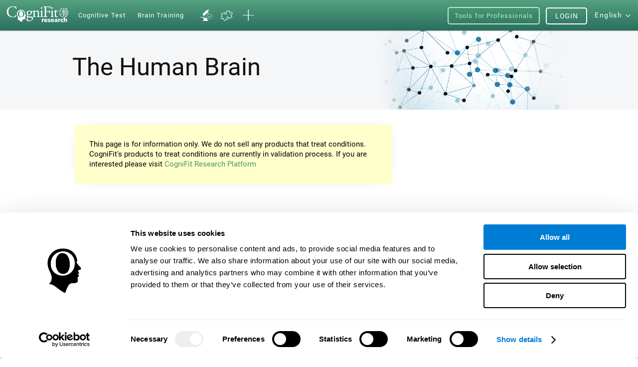

--- FILE ---
content_type: text/html; charset=UTF-8
request_url: https://www.cognifit.com/cm/en/brain
body_size: 48701
content:
<!DOCTYPE html PUBLIC "-//W3C//DTD XHTML 1.0 Transitional//EN" "http://www.w3.org/TR/xhtml1/DTD/xhtml1-transitional.dtd">
<html xmlns="http://www.w3.org/1999/xhtml" lang="en">

<head prefix="og: http://ogp.me/ns# fb: http://ogp.me/ns/fb# cognifit-app: http://ogp.me/ns/fb/cognifit-app#">
<script id="Cookiebot" src="https://consent.cookiebot.com/uc.js" data-cbid="96e64329-f2a9-42f4-86af-3f7a26bf402b" data-blockingmode="auto" type="text/javascript"></script><meta http-equiv="X-UA-Compatible" value="IE=9">
<meta name="viewport" content="width=device-width, initial-scale=1">
<title>About The Brain - CogniFit</title><link href="/favicon/favicon.ico" rel="shortcut icon" type="image/x-icon" />
<link href="https://css.cognifit.com/cssmin/v797/new_corp.css" media="screen" rel="stylesheet" type="text/css" />        <script type="text/javascript" src="//dcmc7jx5auk5b.cloudfront.net/jsmin/v767/v2/all/jquery/jquery-3.7.1.min.js" data-cookieconsent="ignore"></script>
        <script type="text/javascript" src="https://dcmc7jx5auk5b.cloudfront.net/jsmin/v767/home_su.js" data-cookieconsent="ignore"></script>
                <script type="text/javascript" src="//dcmc7jx5auk5b.cloudfront.net/jsmin/v767/v2/all/jquery/jquery-ui.min-plus-colorbox.js" data-cookieconsent="ignore"></script>
        <script type="text/javascript" src="//dcmc7jx5auk5b.cloudfront.net/jsmin/v767/v2/all/jquery/jquery.scrollTo.js" data-cookieconsent="ignore"></script>
        
                <script type="text/javascript" src="https://dcmc7jx5auk5b.cloudfront.net/jsmin/v767/Login.js" data-cookieconsent="ignore"></script>
        <script type="text/javascript" src="https://dcmc7jx5auk5b.cloudfront.net/jsmin/v767/v2/all/ChatCSManager.js" data-cookieconsent="ignore"></script>
        <script>
            onRenderButton();
            FastReg.locale = 'en';
        </script>
                <link href="https://css.cognifit.com/cssmin/v797/newart.css" media="screen" rel="stylesheet" type="text/css" />
        <link href="https://css.cognifit.com/cssmin/v797/new_corp.css" media="screen" rel="stylesheet" type="text/css" />
        <!--<link rel="shortcut icon" href="/favicon/favicon.ico" />-->
		<link rel="apple-touch-icon" sizes="180x180" href="/favicon/apple-touch-icon.png">
		<link rel="icon" type="image/png" sizes="32x32" href="/favicon/favicon-32x32.png">
		<link rel="icon" type="image/png" sizes="16x16" href="/favicon/favicon-16x16.png">
		<link rel="manifest" href="/favicon/site.webmanifest">
		<link rel="mask-icon" href="/favicon/safari-pinned-tab.svg" color="#007cd5">
		<meta name="msapplication-TileColor" content="#007cd5">
		<meta name="theme-color" content="#ffffff">
        
    <link rel="canonical" href="https://www.cognifit.com/cm/en/brain" />
    <link rel="alternate" href="https://www.cognifit.com/ad/en/brain" hreflang="en-AD" />
    <link rel="alternate" href="https://www.cognifit.com/ad/cerebro" hreflang="es-AD" />
    <link rel="alternate" href="https://www.cognifit.com/ad/ca/cervell" hreflang="ca-AD" />
    <link rel="alternate" href="https://www.cognifit.com/ae/en/brain" hreflang="en-AE" />
    <link rel="alternate" href="https://www.cognifit.com/ae/brain" hreflang="ar-AE" />
    <link rel="alternate" href="https://www.cognifit.com/af/brain" hreflang="en-AF" />
    <link rel="alternate" href="https://www.cognifit.com/ag/brain" hreflang="en-AG" />
    <link rel="alternate" href="https://www.cognifit.com/al/brain" hreflang="en-AL" />
    <link rel="alternate" href="https://www.cognifit.com/am/brain" hreflang="en-AM" />
    <link rel="alternate" href="https://www.cognifit.com/ao/en/brain" hreflang="en-AO" />
    <link rel="alternate" href="https://www.cognifit.com/ao/cerebro" hreflang="pt-AO" />
    <link rel="alternate" href="https://www.cognifit.com/ar/en/brain" hreflang="en-AR" />
    <link rel="alternate" href="https://www.cognifit.com/ar/cerebro" hreflang="es-AR" />
    <link rel="alternate" href="https://www.cognifit.com/at/en/brain" hreflang="en-AT" />
    <link rel="alternate" href="https://www.cognifit.com/at/gehirn" hreflang="de-AT" />
    <link rel="alternate" href="https://www.cognifit.com/au/brain" hreflang="en-AU" />
    <link rel="alternate" href="https://www.cognifit.com/az/brain" hreflang="en-AZ" />
    <link rel="alternate" href="https://www.cognifit.com/ba/brain" hreflang="en-BA" />
    <link rel="alternate" href="https://www.cognifit.com/ba/sr/brain" hreflang="sr-BA" />
    <link rel="alternate" href="https://www.cognifit.com/bb/brain" hreflang="en-BB" />
    <link rel="alternate" href="https://www.cognifit.com/bd/brain" hreflang="en-BD" />
    <link rel="alternate" href="https://www.cognifit.com/bd/bn/brain" hreflang="bn-BD" />
    <link rel="alternate" href="https://www.cognifit.com/be/en/brain" hreflang="en-BE" />
    <link rel="alternate" href="https://www.cognifit.com/be/de/gehirn" hreflang="de-BE" />
    <link rel="alternate" href="https://www.cognifit.com/be/cerveau" hreflang="fr-BE" />
    <link rel="alternate" href="https://www.cognifit.com/be/nl/brein" hreflang="nl-BE" />
    <link rel="alternate" href="https://www.cognifit.com/bf/en/brain" hreflang="en-BF" />
    <link rel="alternate" href="https://www.cognifit.com/bf/cerveau" hreflang="fr-BF" />
    <link rel="alternate" href="https://www.cognifit.com/bg/brain" hreflang="en-BG" />
    <link rel="alternate" href="https://www.cognifit.com/bh/en/brain" hreflang="en-BH" />
    <link rel="alternate" href="https://www.cognifit.com/bh/brain" hreflang="ar-BH" />
    <link rel="alternate" href="https://www.cognifit.com/bi/en/brain" hreflang="en-BI" />
    <link rel="alternate" href="https://www.cognifit.com/bi/cerveau" hreflang="fr-BI" />
    <link rel="alternate" href="https://www.cognifit.com/bj/en/brain" hreflang="en-BJ" />
    <link rel="alternate" href="https://www.cognifit.com/bj/cerveau" hreflang="fr-BJ" />
    <link rel="alternate" href="https://www.cognifit.com/bn/brain" hreflang="en-BN" />
    <link rel="alternate" href="https://www.cognifit.com/bo/en/brain" hreflang="en-BO" />
    <link rel="alternate" href="https://www.cognifit.com/bo/cerebro" hreflang="es-BO" />
    <link rel="alternate" href="https://www.cognifit.com/br/en/brain" hreflang="en-BR" />
    <link rel="alternate" href="https://www.cognifit.com/br/cerebro" hreflang="pt-BR" />
    <link rel="alternate" href="https://www.cognifit.com/bs/brain" hreflang="en-BS" />
    <link rel="alternate" href="https://www.cognifit.com/bt/brain" hreflang="en-BT" />
    <link rel="alternate" href="https://www.cognifit.com/bw/brain" hreflang="en-BW" />
    <link rel="alternate" href="https://www.cognifit.com/by/en/brain" hreflang="en-BY" />
    <link rel="alternate" href="https://www.cognifit.com/by/brain" hreflang="ru-BY" />
    <link rel="alternate" href="https://www.cognifit.com/bz/brain" hreflang="en-BZ" />
    <link rel="alternate" href="https://www.cognifit.com/ca/brain" hreflang="en-CA" />
    <link rel="alternate" href="https://www.cognifit.com/ca/fr/cerveau" hreflang="fr-CA" />
    <link rel="alternate" href="https://www.cognifit.com/cd/en/brain" hreflang="en-CD" />
    <link rel="alternate" href="https://www.cognifit.com/cd/cerveau" hreflang="fr-CD" />
    <link rel="alternate" href="https://www.cognifit.com/cf/en/brain" hreflang="en-CF" />
    <link rel="alternate" href="https://www.cognifit.com/cf/cerveau" hreflang="fr-CF" />
    <link rel="alternate" href="https://www.cognifit.com/cg/en/brain" hreflang="en-CG" />
    <link rel="alternate" href="https://www.cognifit.com/cg/cerveau" hreflang="fr-CG" />
    <link rel="alternate" href="https://www.cognifit.com/ch/en/brain" hreflang="en-CH" />
    <link rel="alternate" href="https://www.cognifit.com/ch/gehirn" hreflang="de-CH" />
    <link rel="alternate" href="https://www.cognifit.com/ch/fr/cerveau" hreflang="fr-CH" />
    <link rel="alternate" href="https://www.cognifit.com/ch/it/cervello" hreflang="it-CH" />
    <link rel="alternate" href="https://www.cognifit.com/ci/en/brain" hreflang="en-CI" />
    <link rel="alternate" href="https://www.cognifit.com/ci/cerveau" hreflang="fr-CI" />
    <link rel="alternate" href="https://www.cognifit.com/ck/brain" hreflang="en-CK" />
    <link rel="alternate" href="https://www.cognifit.com/cl/en/brain" hreflang="en-CL" />
    <link rel="alternate" href="https://www.cognifit.com/cl/cerebro" hreflang="es-CL" />
    <link rel="alternate" href="https://www.cognifit.com/cm/en/brain" hreflang="en-CM" />
    <link rel="alternate" href="https://www.cognifit.com/cm/cerveau" hreflang="fr-CM" />
    <link rel="alternate" href="https://www.cognifit.com/cn/brain" hreflang="zh-CN" />
    <link rel="alternate" href="https://www.cognifit.com/co/en/brain" hreflang="en-CO" />
    <link rel="alternate" href="https://www.cognifit.com/co/cerebro" hreflang="es-CO" />
    <link rel="alternate" href="https://www.cognifit.com/cr/en/brain" hreflang="en-CR" />
    <link rel="alternate" href="https://www.cognifit.com/cr/cerebro" hreflang="es-CR" />
    <link rel="alternate" href="https://www.cognifit.com/cu/en/brain" hreflang="en-CU" />
    <link rel="alternate" href="https://www.cognifit.com/cu/cerebro" hreflang="es-CU" />
    <link rel="alternate" href="https://www.cognifit.com/cv/en/brain" hreflang="en-CV" />
    <link rel="alternate" href="https://www.cognifit.com/cv/cerebro" hreflang="pt-CV" />
    <link rel="alternate" href="https://www.cognifit.com/cy/en/brain" hreflang="en-CY" />
    <link rel="alternate" href="https://www.cognifit.com/cy/brain" hreflang="el-CY" />
    <link rel="alternate" href="https://www.cognifit.com/cz/brain" hreflang="en-CZ" />
    <link rel="alternate" href="https://www.cognifit.com/de/en/brain" hreflang="en-DE" />
    <link rel="alternate" href="https://www.cognifit.com/de/gehirn" hreflang="de-DE" />
    <link rel="alternate" href="https://www.cognifit.com/dj/en/brain" hreflang="en-DJ" />
    <link rel="alternate" href="https://www.cognifit.com/dj/brain" hreflang="ar-DJ" />
    <link rel="alternate" href="https://www.cognifit.com/dj/fr/cerveau" hreflang="fr-DJ" />
    <link rel="alternate" href="https://www.cognifit.com/dk/brain" hreflang="en-DK" />
    <link rel="alternate" href="https://www.cognifit.com/dm/brain" hreflang="en-DM" />
    <link rel="alternate" href="https://www.cognifit.com/do/en/brain" hreflang="en-DO" />
    <link rel="alternate" href="https://www.cognifit.com/do/cerebro" hreflang="es-DO" />
    <link rel="alternate" href="https://www.cognifit.com/dz/en/brain" hreflang="en-DZ" />
    <link rel="alternate" href="https://www.cognifit.com/dz/brain" hreflang="ar-DZ" />
    <link rel="alternate" href="https://www.cognifit.com/ec/en/brain" hreflang="en-EC" />
    <link rel="alternate" href="https://www.cognifit.com/ec/cerebro" hreflang="es-EC" />
    <link rel="alternate" href="https://www.cognifit.com/ee/brain" hreflang="en-EE" />
    <link rel="alternate" href="https://www.cognifit.com/eg/en/brain" hreflang="en-EG" />
    <link rel="alternate" href="https://www.cognifit.com/eg/brain" hreflang="ar-EG" />
    <link rel="alternate" href="https://www.cognifit.com/er/brain" hreflang="en-ER" />
    <link rel="alternate" href="https://www.cognifit.com/es/en/brain" hreflang="en-ES" />
    <link rel="alternate" href="https://www.cognifit.com/es/cerebro" hreflang="es-ES" />
    <link rel="alternate" href="https://www.cognifit.com/es/ru/brain" hreflang="ru-ES" />
    <link rel="alternate" href="https://www.cognifit.com/es/ar/brain" hreflang="ar-ES" />
    <link rel="alternate" href="https://www.cognifit.com/es/ca/cervell" hreflang="ca-ES" />
    <link rel="alternate" href="https://www.cognifit.com/es/de/gehirn" hreflang="de-ES" />
    <link rel="alternate" href="https://www.cognifit.com/es/el/brain" hreflang="el-ES" />
    <link rel="alternate" href="https://www.cognifit.com/es/eu/brain" hreflang="eu-ES" />
    <link rel="alternate" href="https://www.cognifit.com/es/fr/cerveau" hreflang="fr-ES" />
    <link rel="alternate" href="https://www.cognifit.com/es/gl/brain" hreflang="gl-ES" />
    <link rel="alternate" href="https://www.cognifit.com/es/he/brain" hreflang="he-ES" />
    <link rel="alternate" href="https://www.cognifit.com/es/it/cervello" hreflang="it-ES" />
    <link rel="alternate" href="https://www.cognifit.com/es/ja/brain" hreflang="ja-ES" />
    <link rel="alternate" href="https://www.cognifit.com/es/ko/brain" hreflang="ko-ES" />
    <link rel="alternate" href="https://www.cognifit.com/es/nl/brein" hreflang="nl-ES" />
    <link rel="alternate" href="https://www.cognifit.com/es/pl/brain" hreflang="pl-ES" />
    <link rel="alternate" href="https://www.cognifit.com/es/pt/cerebro" hreflang="pt-ES" />
    <link rel="alternate" href="https://www.cognifit.com/es/tr/brain" hreflang="tr-ES" />
    <link rel="alternate" href="https://www.cognifit.com/es/sr/brain" hreflang="sr-ES" />
    <link rel="alternate" href="https://www.cognifit.com/es/cn/brain" hreflang="zh-ES" />
    <link rel="alternate" href="https://www.cognifit.com/et/brain" hreflang="en-ET" />
    <link rel="alternate" href="https://www.cognifit.com/fi/brain" hreflang="en-FI" />
    <link rel="alternate" href="https://www.cognifit.com/fj/brain" hreflang="en-FJ" />
    <link rel="alternate" href="https://www.cognifit.com/fm/brain" hreflang="en-FM" />
    <link rel="alternate" href="https://www.cognifit.com/fo/brain" hreflang="en-FO" />
    <link rel="alternate" href="https://www.cognifit.com/fr/en/brain" hreflang="en-FR" />
    <link rel="alternate" href="https://www.cognifit.com/fr/cerveau" hreflang="fr-FR" />
    <link rel="alternate" href="https://www.cognifit.com/ga/en/brain" hreflang="en-GA" />
    <link rel="alternate" href="https://www.cognifit.com/ga/cerveau" hreflang="fr-GA" />
    <link rel="alternate" href="https://www.cognifit.com/gb/brain" hreflang="en-GB" />
    <link rel="alternate" href="https://www.cognifit.com/gd/brain" hreflang="en-GD" />
    <link rel="alternate" href="https://www.cognifit.com/ge/brain" hreflang="en-GE" />
    <link rel="alternate" href="https://www.cognifit.com/gh/brain" hreflang="en-GH" />
    <link rel="alternate" href="https://www.cognifit.com/gl/brain" hreflang="en-GL" />
    <link rel="alternate" href="https://www.cognifit.com/gm/brain" hreflang="en-GM" />
    <link rel="alternate" href="https://www.cognifit.com/gn/en/brain" hreflang="en-GN" />
    <link rel="alternate" href="https://www.cognifit.com/gn/cerveau" hreflang="fr-GN" />
    <link rel="alternate" href="https://www.cognifit.com/gq/en/brain" hreflang="en-GQ" />
    <link rel="alternate" href="https://www.cognifit.com/gq/cerebro" hreflang="es-GQ" />
    <link rel="alternate" href="https://www.cognifit.com/gq/fr/cerveau" hreflang="fr-GQ" />
    <link rel="alternate" href="https://www.cognifit.com/gq/pt/cerebro" hreflang="pt-GQ" />
    <link rel="alternate" href="https://www.cognifit.com/gr/en/brain" hreflang="en-GR" />
    <link rel="alternate" href="https://www.cognifit.com/gr/brain" hreflang="el-GR" />
    <link rel="alternate" href="https://www.cognifit.com/gt/en/brain" hreflang="en-GT" />
    <link rel="alternate" href="https://www.cognifit.com/gt/cerebro" hreflang="es-GT" />
    <link rel="alternate" href="https://www.cognifit.com/gw/en/brain" hreflang="en-GW" />
    <link rel="alternate" href="https://www.cognifit.com/gw/cerebro" hreflang="pt-GW" />
    <link rel="alternate" href="https://www.cognifit.com/gy/brain" hreflang="en-GY" />
    <link rel="alternate" href="https://www.cognifit.com/hk/en/brain" hreflang="en-HK" />
    <link rel="alternate" href="https://www.cognifit.com/hk/brain" hreflang="zh-HK" />
    <link rel="alternate" href="https://www.cognifit.com/hn/en/brain" hreflang="en-HN" />
    <link rel="alternate" href="https://www.cognifit.com/hn/cerebro" hreflang="es-HN" />
    <link rel="alternate" href="https://www.cognifit.com/hr/brain" hreflang="en-HR" />
    <link rel="alternate" href="https://www.cognifit.com/ht/en/brain" hreflang="en-HT" />
    <link rel="alternate" href="https://www.cognifit.com/ht/cerveau" hreflang="fr-HT" />
    <link rel="alternate" href="https://www.cognifit.com/hu/brain" hreflang="en-HU" />
    <link rel="alternate" href="https://www.cognifit.com/id/brain" hreflang="en-ID" />
    <link rel="alternate" href="https://www.cognifit.com/id/id/brain" hreflang="id-ID" />
    <link rel="alternate" href="https://www.cognifit.com/ie/brain" hreflang="en-IE" />
    <link rel="alternate" href="https://www.cognifit.com/il/en/brain" hreflang="en-IL" />
    <link rel="alternate" href="https://www.cognifit.com/il/brain" hreflang="he-IL" />
    <link rel="alternate" href="https://www.cognifit.com/in/brain" hreflang="en-IN" />
    <link rel="alternate" href="https://www.cognifit.com/iq/en/brain" hreflang="en-IQ" />
    <link rel="alternate" href="https://www.cognifit.com/iq/brain" hreflang="ar-IQ" />
    <link rel="alternate" href="https://www.cognifit.com/ir/brain" hreflang="en-IR" />
    <link rel="alternate" href="https://www.cognifit.com/is/brain" hreflang="en-IS" />
    <link rel="alternate" href="https://www.cognifit.com/it/en/brain" hreflang="en-IT" />
    <link rel="alternate" href="https://www.cognifit.com/it/cervello" hreflang="it-IT" />
    <link rel="alternate" href="https://www.cognifit.com/jm/brain" hreflang="en-JM" />
    <link rel="alternate" href="https://www.cognifit.com/jo/en/brain" hreflang="en-JO" />
    <link rel="alternate" href="https://www.cognifit.com/jo/brain" hreflang="ar-JO" />
    <link rel="alternate" href="https://www.cognifit.com/jp/en/brain" hreflang="en-JP" />
    <link rel="alternate" href="https://www.cognifit.com/jp/brain" hreflang="ja-JP" />
    <link rel="alternate" href="https://www.cognifit.com/ke/brain" hreflang="en-KE" />
    <link rel="alternate" href="https://www.cognifit.com/kg/en/brain" hreflang="en-KG" />
    <link rel="alternate" href="https://www.cognifit.com/kg/brain" hreflang="ru-KG" />
    <link rel="alternate" href="https://www.cognifit.com/kh/brain" hreflang="en-KH" />
    <link rel="alternate" href="https://www.cognifit.com/ki/brain" hreflang="en-KI" />
    <link rel="alternate" href="https://www.cognifit.com/km/en/brain" hreflang="en-KM" />
    <link rel="alternate" href="https://www.cognifit.com/km/brain" hreflang="ar-KM" />
    <link rel="alternate" href="https://www.cognifit.com/km/fr/cerveau" hreflang="fr-KM" />
    <link rel="alternate" href="https://www.cognifit.com/kn/brain" hreflang="en-KN" />
    <link rel="alternate" href="https://www.cognifit.com/kp/brain" hreflang="en-KP" />
    <link rel="alternate" href="https://www.cognifit.com/kp/ko/brain" hreflang="ko-KP" />
    <link rel="alternate" href="https://www.cognifit.com/kr/en/brain" hreflang="en-KR" />
    <link rel="alternate" href="https://www.cognifit.com/kr/brain" hreflang="ko-KR" />
    <link rel="alternate" href="https://www.cognifit.com/kw/en/brain" hreflang="en-KW" />
    <link rel="alternate" href="https://www.cognifit.com/kw/brain" hreflang="ar-KW" />
    <link rel="alternate" href="https://www.cognifit.com/kz/en/brain" hreflang="en-KZ" />
    <link rel="alternate" href="https://www.cognifit.com/kz/brain" hreflang="ru-KZ" />
    <link rel="alternate" href="https://www.cognifit.com/la/brain" hreflang="en-LA" />
    <link rel="alternate" href="https://www.cognifit.com/lb/en/brain" hreflang="en-LB" />
    <link rel="alternate" href="https://www.cognifit.com/lb/brain" hreflang="ar-LB" />
    <link rel="alternate" href="https://www.cognifit.com/lc/brain" hreflang="en-LC" />
    <link rel="alternate" href="https://www.cognifit.com/li/en/brain" hreflang="en-LI" />
    <link rel="alternate" href="https://www.cognifit.com/li/gehirn" hreflang="de-LI" />
    <link rel="alternate" href="https://www.cognifit.com/lk/brain" hreflang="en-LK" />
    <link rel="alternate" href="https://www.cognifit.com/lr/brain" hreflang="en-LR" />
    <link rel="alternate" href="https://www.cognifit.com/ls/brain" hreflang="en-LS" />
    <link rel="alternate" href="https://www.cognifit.com/lt/brain" hreflang="en-LT" />
    <link rel="alternate" href="https://www.cognifit.com/lu/en/brain" hreflang="en-LU" />
    <link rel="alternate" href="https://www.cognifit.com/lu/de/gehirn" hreflang="de-LU" />
    <link rel="alternate" href="https://www.cognifit.com/lu/cerveau" hreflang="fr-LU" />
    <link rel="alternate" href="https://www.cognifit.com/lv/brain" hreflang="en-LV" />
    <link rel="alternate" href="https://www.cognifit.com/ly/en/brain" hreflang="en-LY" />
    <link rel="alternate" href="https://www.cognifit.com/ly/brain" hreflang="ar-LY" />
    <link rel="alternate" href="https://www.cognifit.com/ma/en/brain" hreflang="en-MA" />
    <link rel="alternate" href="https://www.cognifit.com/ma/brain" hreflang="ar-MA" />
    <link rel="alternate" href="https://www.cognifit.com/mc/en/brain" hreflang="en-MC" />
    <link rel="alternate" href="https://www.cognifit.com/mc/cerveau" hreflang="fr-MC" />
    <link rel="alternate" href="https://www.cognifit.com/md/brain" hreflang="en-MD" />
    <link rel="alternate" href="https://www.cognifit.com/me/brain" hreflang="en-ME" />
    <link rel="alternate" href="https://www.cognifit.com/me/sr/brain" hreflang="sr-ME" />
    <link rel="alternate" href="https://www.cognifit.com/mg/en/brain" hreflang="en-MG" />
    <link rel="alternate" href="https://www.cognifit.com/mg/cerveau" hreflang="fr-MG" />
    <link rel="alternate" href="https://www.cognifit.com/mh/brain" hreflang="en-MH" />
    <link rel="alternate" href="https://www.cognifit.com/mk/brain" hreflang="en-MK" />
    <link rel="alternate" href="https://www.cognifit.com/ml/en/brain" hreflang="en-ML" />
    <link rel="alternate" href="https://www.cognifit.com/ml/cerveau" hreflang="fr-ML" />
    <link rel="alternate" href="https://www.cognifit.com/mm/brain" hreflang="en-MM" />
    <link rel="alternate" href="https://www.cognifit.com/mn/en/brain" hreflang="en-MN" />
    <link rel="alternate" href="https://www.cognifit.com/mn/brain" hreflang="mn-MN" />
    <link rel="alternate" href="https://www.cognifit.com/mr/en/brain" hreflang="en-MR" />
    <link rel="alternate" href="https://www.cognifit.com/mr/brain" hreflang="ar-MR" />
    <link rel="alternate" href="https://www.cognifit.com/mt/en/brain" hreflang="en-MT" />
    <link rel="alternate" href="https://www.cognifit.com/mt/cervello" hreflang="it-MT" />
    <link rel="alternate" href="https://www.cognifit.com/mu/brain" hreflang="en-MU" />
    <link rel="alternate" href="https://www.cognifit.com/mv/brain" hreflang="en-MV" />
    <link rel="alternate" href="https://www.cognifit.com/mw/brain" hreflang="en-MW" />
    <link rel="alternate" href="https://www.cognifit.com/mx/en/brain" hreflang="en-MX" />
    <link rel="alternate" href="https://www.cognifit.com/mx/cerebro" hreflang="es-MX" />
    <link rel="alternate" href="https://www.cognifit.com/my/brain" hreflang="en-MY" />
    <link rel="alternate" href="https://www.cognifit.com/mz/en/brain" hreflang="en-MZ" />
    <link rel="alternate" href="https://www.cognifit.com/mz/cerebro" hreflang="pt-MZ" />
    <link rel="alternate" href="https://www.cognifit.com/na/brain" hreflang="en-NA" />
    <link rel="alternate" href="https://www.cognifit.com/ne/en/brain" hreflang="en-NE" />
    <link rel="alternate" href="https://www.cognifit.com/ne/cerveau" hreflang="fr-NE" />
    <link rel="alternate" href="https://www.cognifit.com/ng/brain" hreflang="en-NG" />
    <link rel="alternate" href="https://www.cognifit.com/ni/en/brain" hreflang="en-NI" />
    <link rel="alternate" href="https://www.cognifit.com/ni/cerebro" hreflang="es-NI" />
    <link rel="alternate" href="https://www.cognifit.com/nl/en/brain" hreflang="en-NL" />
    <link rel="alternate" href="https://www.cognifit.com/nl/brein" hreflang="nl-NL" />
    <link rel="alternate" href="https://www.cognifit.com/no/brain" hreflang="en-NO" />
    <link rel="alternate" href="https://www.cognifit.com/np/brain" hreflang="en-NP" />
    <link rel="alternate" href="https://www.cognifit.com/nr/brain" hreflang="en-NR" />
    <link rel="alternate" href="https://www.cognifit.com/nu/brain" hreflang="en-NU" />
    <link rel="alternate" href="https://www.cognifit.com/nz/brain" hreflang="en-NZ" />
    <link rel="alternate" href="https://www.cognifit.com/om/en/brain" hreflang="en-OM" />
    <link rel="alternate" href="https://www.cognifit.com/om/brain" hreflang="ar-OM" />
    <link rel="alternate" href="https://www.cognifit.com/pa/en/brain" hreflang="en-PA" />
    <link rel="alternate" href="https://www.cognifit.com/pa/cerebro" hreflang="es-PA" />
    <link rel="alternate" href="https://www.cognifit.com/pe/en/brain" hreflang="en-PE" />
    <link rel="alternate" href="https://www.cognifit.com/pe/cerebro" hreflang="es-PE" />
    <link rel="alternate" href="https://www.cognifit.com/pg/brain" hreflang="en-PG" />
    <link rel="alternate" href="https://www.cognifit.com/ph/brain" hreflang="en-PH" />
    <link rel="alternate" href="https://www.cognifit.com/pk/brain" hreflang="en-PK" />
    <link rel="alternate" href="https://www.cognifit.com/pk/ur/brain" hreflang="ur-PK" />
    <link rel="alternate" href="https://www.cognifit.com/pl/brain" hreflang="en-PL" />
    <link rel="alternate" href="https://www.cognifit.com/pl/pl/brain" hreflang="pl-PL" />
    <link rel="alternate" href="https://www.cognifit.com/pr/en/brain" hreflang="en-PR" />
    <link rel="alternate" href="https://www.cognifit.com/pr/cerebro" hreflang="es-PR" />
    <link rel="alternate" href="https://www.cognifit.com/ps/en/brain" hreflang="en-PS" />
    <link rel="alternate" href="https://www.cognifit.com/ps/brain" hreflang="ar-PS" />
    <link rel="alternate" href="https://www.cognifit.com/pt/en/brain" hreflang="en-PT" />
    <link rel="alternate" href="https://www.cognifit.com/pt/cerebro" hreflang="pt-PT" />
    <link rel="alternate" href="https://www.cognifit.com/pw/brain" hreflang="en-PW" />
    <link rel="alternate" href="https://www.cognifit.com/py/en/brain" hreflang="en-PY" />
    <link rel="alternate" href="https://www.cognifit.com/py/cerebro" hreflang="es-PY" />
    <link rel="alternate" href="https://www.cognifit.com/qa/en/brain" hreflang="en-QA" />
    <link rel="alternate" href="https://www.cognifit.com/qa/brain" hreflang="ar-QA" />
    <link rel="alternate" href="https://www.cognifit.com/ro/brain" hreflang="en-RO" />
    <link rel="alternate" href="https://www.cognifit.com/rs/en/brain" hreflang="en-RS" />
    <link rel="alternate" href="https://www.cognifit.com/rs/brain" hreflang="sr-RS" />
    <link rel="alternate" href="https://www.cognifit.com/ru/en/brain" hreflang="en-RU" />
    <link rel="alternate" href="https://www.cognifit.com/ru/brain" hreflang="ru-RU" />
    <link rel="alternate" href="https://www.cognifit.com/rw/en/brain" hreflang="en-RW" />
    <link rel="alternate" href="https://www.cognifit.com/rw/cerveau" hreflang="fr-RW" />
    <link rel="alternate" href="https://www.cognifit.com/sa/en/brain" hreflang="en-SA" />
    <link rel="alternate" href="https://www.cognifit.com/sa/brain" hreflang="ar-SA" />
    <link rel="alternate" href="https://www.cognifit.com/sb/brain" hreflang="en-SB" />
    <link rel="alternate" href="https://www.cognifit.com/sc/en/brain" hreflang="en-SC" />
    <link rel="alternate" href="https://www.cognifit.com/sc/cerveau" hreflang="fr-SC" />
    <link rel="alternate" href="https://www.cognifit.com/sd/en/brain" hreflang="en-SD" />
    <link rel="alternate" href="https://www.cognifit.com/sd/brain" hreflang="ar-SD" />
    <link rel="alternate" href="https://www.cognifit.com/se/brain" hreflang="en-SE" />
    <link rel="alternate" href="https://www.cognifit.com/sg/brain" hreflang="en-SG" />
    <link rel="alternate" href="https://www.cognifit.com/si/brain" hreflang="en-SI" />
    <link rel="alternate" href="https://www.cognifit.com/sk/brain" hreflang="en-SK" />
    <link rel="alternate" href="https://www.cognifit.com/sl/brain" hreflang="en-SL" />
    <link rel="alternate" href="https://www.cognifit.com/sm/en/brain" hreflang="en-SM" />
    <link rel="alternate" href="https://www.cognifit.com/sm/cervello" hreflang="it-SM" />
    <link rel="alternate" href="https://www.cognifit.com/sn/en/brain" hreflang="en-SN" />
    <link rel="alternate" href="https://www.cognifit.com/sn/cerveau" hreflang="fr-SN" />
    <link rel="alternate" href="https://www.cognifit.com/so/en/brain" hreflang="en-SO" />
    <link rel="alternate" href="https://www.cognifit.com/so/brain" hreflang="ar-SO" />
    <link rel="alternate" href="https://www.cognifit.com/sr/en/brain" hreflang="en-SR" />
    <link rel="alternate" href="https://www.cognifit.com/sr/brein" hreflang="nl-SR" />
    <link rel="alternate" href="https://www.cognifit.com/st/en/brain" hreflang="en-ST" />
    <link rel="alternate" href="https://www.cognifit.com/st/cerebro" hreflang="pt-ST" />
    <link rel="alternate" href="https://www.cognifit.com/sv/en/brain" hreflang="en-SV" />
    <link rel="alternate" href="https://www.cognifit.com/sv/cerebro" hreflang="es-SV" />
    <link rel="alternate" href="https://www.cognifit.com/sy/en/brain" hreflang="en-SY" />
    <link rel="alternate" href="https://www.cognifit.com/sy/brain" hreflang="ar-SY" />
    <link rel="alternate" href="https://www.cognifit.com/sz/brain" hreflang="en-SZ" />
    <link rel="alternate" href="https://www.cognifit.com/td/en/brain" hreflang="en-TD" />
    <link rel="alternate" href="https://www.cognifit.com/td/ar/brain" hreflang="ar-TD" />
    <link rel="alternate" href="https://www.cognifit.com/td/cerveau" hreflang="fr-TD" />
    <link rel="alternate" href="https://www.cognifit.com/tg/en/brain" hreflang="en-TG" />
    <link rel="alternate" href="https://www.cognifit.com/tg/cerveau" hreflang="fr-TG" />
    <link rel="alternate" href="https://www.cognifit.com/th/brain" hreflang="en-TH" />
    <link rel="alternate" href="https://www.cognifit.com/tj/en/brain" hreflang="en-TJ" />
    <link rel="alternate" href="https://www.cognifit.com/tj/brain" hreflang="ru-TJ" />
    <link rel="alternate" href="https://www.cognifit.com/tl/en/brain" hreflang="en-TL" />
    <link rel="alternate" href="https://www.cognifit.com/tl/cerebro" hreflang="pt-TL" />
    <link rel="alternate" href="https://www.cognifit.com/tm/brain" hreflang="en-TM" />
    <link rel="alternate" href="https://www.cognifit.com/tm/ru/brain" hreflang="ru-TM" />
    <link rel="alternate" href="https://www.cognifit.com/tn/en/brain" hreflang="en-TN" />
    <link rel="alternate" href="https://www.cognifit.com/tn/brain" hreflang="ar-TN" />
    <link rel="alternate" href="https://www.cognifit.com/to/brain" hreflang="en-TO" />
    <link rel="alternate" href="https://www.cognifit.com/tr/en/brain" hreflang="en-TR" />
    <link rel="alternate" href="https://www.cognifit.com/tr/brain" hreflang="tr-TR" />
    <link rel="alternate" href="https://www.cognifit.com/tt/brain" hreflang="en-TT" />
    <link rel="alternate" href="https://www.cognifit.com/tv/brain" hreflang="en-TV" />
    <link rel="alternate" href="https://www.cognifit.com/tw/brain" hreflang="en-TW" />
    <link rel="alternate" href="https://www.cognifit.com/tw/cn/brain" hreflang="zh-TW" />
    <link rel="alternate" href="https://www.cognifit.com/tz/brain" hreflang="en-TZ" />
    <link rel="alternate" href="https://www.cognifit.com/ua/brain" hreflang="en-UA" />
    <link rel="alternate" href="https://www.cognifit.com/ug/brain" hreflang="en-UG" />
    <link rel="alternate" href="https://www.cognifit.com/brain" hreflang="en-US" />
    <link rel="alternate" href="https://www.cognifit.com/us/es/cerebro" hreflang="es-US" />
    <link rel="alternate" href="https://www.cognifit.com/us/ru/brain" hreflang="ru-US" />
    <link rel="alternate" href="https://www.cognifit.com/us/ar/brain" hreflang="ar-US" />
    <link rel="alternate" href="https://www.cognifit.com/us/bn/brain" hreflang="bn-US" />
    <link rel="alternate" href="https://www.cognifit.com/us/de/gehirn" hreflang="de-US" />
    <link rel="alternate" href="https://www.cognifit.com/us/el/brain" hreflang="el-US" />
    <link rel="alternate" href="https://www.cognifit.com/us/fr/cerveau" hreflang="fr-US" />
    <link rel="alternate" href="https://www.cognifit.com/us/he/brain" hreflang="he-US" />
    <link rel="alternate" href="https://www.cognifit.com/us/id/brain" hreflang="id-US" />
    <link rel="alternate" href="https://www.cognifit.com/us/it/cervello" hreflang="it-US" />
    <link rel="alternate" href="https://www.cognifit.com/us/ja/brain" hreflang="ja-US" />
    <link rel="alternate" href="https://www.cognifit.com/us/ko/brain" hreflang="ko-US" />
    <link rel="alternate" href="https://www.cognifit.com/us/mn/brain" hreflang="mn-US" />
    <link rel="alternate" href="https://www.cognifit.com/us/nl/brein" hreflang="nl-US" />
    <link rel="alternate" href="https://www.cognifit.com/us/pl/brain" hreflang="pl-US" />
    <link rel="alternate" href="https://www.cognifit.com/us/pt/cerebro" hreflang="pt-US" />
    <link rel="alternate" href="https://www.cognifit.com/us/tr/brain" hreflang="tr-US" />
    <link rel="alternate" href="https://www.cognifit.com/us/ur/brain" hreflang="ur-US" />
    <link rel="alternate" href="https://www.cognifit.com/us/sr/brain" hreflang="sr-US" />
    <link rel="alternate" href="https://www.cognifit.com/us/cn/brain" hreflang="zh-US" />
    <link rel="alternate" href="https://www.cognifit.com/us/hk/brain" hreflang="zh-US" />
    <link rel="alternate" href="https://www.cognifit.com/uy/en/brain" hreflang="en-UY" />
    <link rel="alternate" href="https://www.cognifit.com/uy/cerebro" hreflang="es-UY" />
    <link rel="alternate" href="https://www.cognifit.com/uz/brain" hreflang="en-UZ" />
    <link rel="alternate" href="https://www.cognifit.com/uz/ru/brain" hreflang="ru-UZ" />
    <link rel="alternate" href="https://www.cognifit.com/vc/brain" hreflang="en-VC" />
    <link rel="alternate" href="https://www.cognifit.com/ve/en/brain" hreflang="en-VE" />
    <link rel="alternate" href="https://www.cognifit.com/ve/cerebro" hreflang="es-VE" />
    <link rel="alternate" href="https://www.cognifit.com/vn/brain" hreflang="en-VN" />
    <link rel="alternate" href="https://www.cognifit.com/vu/en/brain" hreflang="en-VU" />
    <link rel="alternate" href="https://www.cognifit.com/vu/cerveau" hreflang="fr-VU" />
    <link rel="alternate" href="https://www.cognifit.com/ws/brain" hreflang="en-WS" />
    <link rel="alternate" href="https://www.cognifit.com/ye/en/brain" hreflang="en-YE" />
    <link rel="alternate" href="https://www.cognifit.com/ye/brain" hreflang="ar-YE" />
    <link rel="alternate" href="https://www.cognifit.com/za/brain" hreflang="en-ZA" />
    <link rel="alternate" href="https://www.cognifit.com/zm/brain" hreflang="en-ZM" />
    <link rel="alternate" href="https://www.cognifit.com/zw/brain" hreflang="en-ZW" />

<meta http-equiv="Content-Type" content="text/html; charset=UTF-8" /><script type="text/javascript">(window.NREUM||(NREUM={})).init={privacy:{cookies_enabled:true},ajax:{deny_list:["bam.nr-data.net"]},feature_flags:["soft_nav"],distributed_tracing:{enabled:true}};(window.NREUM||(NREUM={})).loader_config={agentID:"1103385959",accountID:"394458",trustKey:"394458",xpid:"Vw8DVVNbGwIAU1VQBwcOX1w=",licenseKey:"698fbd6a93",applicationID:"1074206998",browserID:"1103385959"};;/*! For license information please see nr-loader-spa-1.308.0.min.js.LICENSE.txt */
(()=>{var e,t,r={384:(e,t,r)=>{"use strict";r.d(t,{NT:()=>a,US:()=>u,Zm:()=>o,bQ:()=>d,dV:()=>c,pV:()=>l});var n=r(6154),i=r(1863),s=r(1910);const a={beacon:"bam.nr-data.net",errorBeacon:"bam.nr-data.net"};function o(){return n.gm.NREUM||(n.gm.NREUM={}),void 0===n.gm.newrelic&&(n.gm.newrelic=n.gm.NREUM),n.gm.NREUM}function c(){let e=o();return e.o||(e.o={ST:n.gm.setTimeout,SI:n.gm.setImmediate||n.gm.setInterval,CT:n.gm.clearTimeout,XHR:n.gm.XMLHttpRequest,REQ:n.gm.Request,EV:n.gm.Event,PR:n.gm.Promise,MO:n.gm.MutationObserver,FETCH:n.gm.fetch,WS:n.gm.WebSocket},(0,s.i)(...Object.values(e.o))),e}function d(e,t){let r=o();r.initializedAgents??={},t.initializedAt={ms:(0,i.t)(),date:new Date},r.initializedAgents[e]=t}function u(e,t){o()[e]=t}function l(){return function(){let e=o();const t=e.info||{};e.info={beacon:a.beacon,errorBeacon:a.errorBeacon,...t}}(),function(){let e=o();const t=e.init||{};e.init={...t}}(),c(),function(){let e=o();const t=e.loader_config||{};e.loader_config={...t}}(),o()}},782:(e,t,r)=>{"use strict";r.d(t,{T:()=>n});const n=r(860).K7.pageViewTiming},860:(e,t,r)=>{"use strict";r.d(t,{$J:()=>u,K7:()=>c,P3:()=>d,XX:()=>i,Yy:()=>o,df:()=>s,qY:()=>n,v4:()=>a});const n="events",i="jserrors",s="browser/blobs",a="rum",o="browser/logs",c={ajax:"ajax",genericEvents:"generic_events",jserrors:i,logging:"logging",metrics:"metrics",pageAction:"page_action",pageViewEvent:"page_view_event",pageViewTiming:"page_view_timing",sessionReplay:"session_replay",sessionTrace:"session_trace",softNav:"soft_navigations",spa:"spa"},d={[c.pageViewEvent]:1,[c.pageViewTiming]:2,[c.metrics]:3,[c.jserrors]:4,[c.spa]:5,[c.ajax]:6,[c.sessionTrace]:7,[c.softNav]:8,[c.sessionReplay]:9,[c.logging]:10,[c.genericEvents]:11},u={[c.pageViewEvent]:a,[c.pageViewTiming]:n,[c.ajax]:n,[c.spa]:n,[c.softNav]:n,[c.metrics]:i,[c.jserrors]:i,[c.sessionTrace]:s,[c.sessionReplay]:s,[c.logging]:o,[c.genericEvents]:"ins"}},944:(e,t,r)=>{"use strict";r.d(t,{R:()=>i});var n=r(3241);function i(e,t){"function"==typeof console.debug&&(console.debug("New Relic Warning: https://github.com/newrelic/newrelic-browser-agent/blob/main/docs/warning-codes.md#".concat(e),t),(0,n.W)({agentIdentifier:null,drained:null,type:"data",name:"warn",feature:"warn",data:{code:e,secondary:t}}))}},993:(e,t,r)=>{"use strict";r.d(t,{A$:()=>s,ET:()=>a,TZ:()=>o,p_:()=>i});var n=r(860);const i={ERROR:"ERROR",WARN:"WARN",INFO:"INFO",DEBUG:"DEBUG",TRACE:"TRACE"},s={OFF:0,ERROR:1,WARN:2,INFO:3,DEBUG:4,TRACE:5},a="log",o=n.K7.logging},1541:(e,t,r)=>{"use strict";r.d(t,{U:()=>i,f:()=>n});const n={MFE:"MFE",BA:"BA"};function i(e,t){if(2!==t?.harvestEndpointVersion)return{};const r=t.agentRef.runtime.appMetadata.agents[0].entityGuid;return e?{"source.id":e.id,"source.name":e.name,"source.type":e.type,"parent.id":e.parent?.id||r,"parent.type":e.parent?.type||n.BA}:{"entity.guid":r,appId:t.agentRef.info.applicationID}}},1687:(e,t,r)=>{"use strict";r.d(t,{Ak:()=>d,Ze:()=>h,x3:()=>u});var n=r(3241),i=r(7836),s=r(3606),a=r(860),o=r(2646);const c={};function d(e,t){const r={staged:!1,priority:a.P3[t]||0};l(e),c[e].get(t)||c[e].set(t,r)}function u(e,t){e&&c[e]&&(c[e].get(t)&&c[e].delete(t),p(e,t,!1),c[e].size&&f(e))}function l(e){if(!e)throw new Error("agentIdentifier required");c[e]||(c[e]=new Map)}function h(e="",t="feature",r=!1){if(l(e),!e||!c[e].get(t)||r)return p(e,t);c[e].get(t).staged=!0,f(e)}function f(e){const t=Array.from(c[e]);t.every(([e,t])=>t.staged)&&(t.sort((e,t)=>e[1].priority-t[1].priority),t.forEach(([t])=>{c[e].delete(t),p(e,t)}))}function p(e,t,r=!0){const a=e?i.ee.get(e):i.ee,c=s.i.handlers;if(!a.aborted&&a.backlog&&c){if((0,n.W)({agentIdentifier:e,type:"lifecycle",name:"drain",feature:t}),r){const e=a.backlog[t],r=c[t];if(r){for(let t=0;e&&t<e.length;++t)g(e[t],r);Object.entries(r).forEach(([e,t])=>{Object.values(t||{}).forEach(t=>{t[0]?.on&&t[0]?.context()instanceof o.y&&t[0].on(e,t[1])})})}}a.isolatedBacklog||delete c[t],a.backlog[t]=null,a.emit("drain-"+t,[])}}function g(e,t){var r=e[1];Object.values(t[r]||{}).forEach(t=>{var r=e[0];if(t[0]===r){var n=t[1],i=e[3],s=e[2];n.apply(i,s)}})}},1738:(e,t,r)=>{"use strict";r.d(t,{U:()=>f,Y:()=>h});var n=r(3241),i=r(9908),s=r(1863),a=r(944),o=r(5701),c=r(3969),d=r(8362),u=r(860),l=r(4261);function h(e,t,r,s){const h=s||r;!h||h[e]&&h[e]!==d.d.prototype[e]||(h[e]=function(){(0,i.p)(c.xV,["API/"+e+"/called"],void 0,u.K7.metrics,r.ee),(0,n.W)({agentIdentifier:r.agentIdentifier,drained:!!o.B?.[r.agentIdentifier],type:"data",name:"api",feature:l.Pl+e,data:{}});try{return t.apply(this,arguments)}catch(e){(0,a.R)(23,e)}})}function f(e,t,r,n,a){const o=e.info;null===r?delete o.jsAttributes[t]:o.jsAttributes[t]=r,(a||null===r)&&(0,i.p)(l.Pl+n,[(0,s.t)(),t,r],void 0,"session",e.ee)}},1741:(e,t,r)=>{"use strict";r.d(t,{W:()=>s});var n=r(944),i=r(4261);class s{#e(e,...t){if(this[e]!==s.prototype[e])return this[e](...t);(0,n.R)(35,e)}addPageAction(e,t){return this.#e(i.hG,e,t)}register(e){return this.#e(i.eY,e)}recordCustomEvent(e,t){return this.#e(i.fF,e,t)}setPageViewName(e,t){return this.#e(i.Fw,e,t)}setCustomAttribute(e,t,r){return this.#e(i.cD,e,t,r)}noticeError(e,t){return this.#e(i.o5,e,t)}setUserId(e,t=!1){return this.#e(i.Dl,e,t)}setApplicationVersion(e){return this.#e(i.nb,e)}setErrorHandler(e){return this.#e(i.bt,e)}addRelease(e,t){return this.#e(i.k6,e,t)}log(e,t){return this.#e(i.$9,e,t)}start(){return this.#e(i.d3)}finished(e){return this.#e(i.BL,e)}recordReplay(){return this.#e(i.CH)}pauseReplay(){return this.#e(i.Tb)}addToTrace(e){return this.#e(i.U2,e)}setCurrentRouteName(e){return this.#e(i.PA,e)}interaction(e){return this.#e(i.dT,e)}wrapLogger(e,t,r){return this.#e(i.Wb,e,t,r)}measure(e,t){return this.#e(i.V1,e,t)}consent(e){return this.#e(i.Pv,e)}}},1863:(e,t,r)=>{"use strict";function n(){return Math.floor(performance.now())}r.d(t,{t:()=>n})},1910:(e,t,r)=>{"use strict";r.d(t,{i:()=>s});var n=r(944);const i=new Map;function s(...e){return e.every(e=>{if(i.has(e))return i.get(e);const t="function"==typeof e?e.toString():"",r=t.includes("[native code]"),s=t.includes("nrWrapper");return r||s||(0,n.R)(64,e?.name||t),i.set(e,r),r})}},2555:(e,t,r)=>{"use strict";r.d(t,{D:()=>o,f:()=>a});var n=r(384),i=r(8122);const s={beacon:n.NT.beacon,errorBeacon:n.NT.errorBeacon,licenseKey:void 0,applicationID:void 0,sa:void 0,queueTime:void 0,applicationTime:void 0,ttGuid:void 0,user:void 0,account:void 0,product:void 0,extra:void 0,jsAttributes:{},userAttributes:void 0,atts:void 0,transactionName:void 0,tNamePlain:void 0};function a(e){try{return!!e.licenseKey&&!!e.errorBeacon&&!!e.applicationID}catch(e){return!1}}const o=e=>(0,i.a)(e,s)},2614:(e,t,r)=>{"use strict";r.d(t,{BB:()=>a,H3:()=>n,g:()=>d,iL:()=>c,tS:()=>o,uh:()=>i,wk:()=>s});const n="NRBA",i="SESSION",s=144e5,a=18e5,o={STARTED:"session-started",PAUSE:"session-pause",RESET:"session-reset",RESUME:"session-resume",UPDATE:"session-update"},c={SAME_TAB:"same-tab",CROSS_TAB:"cross-tab"},d={OFF:0,FULL:1,ERROR:2}},2646:(e,t,r)=>{"use strict";r.d(t,{y:()=>n});class n{constructor(e){this.contextId=e}}},2843:(e,t,r)=>{"use strict";r.d(t,{G:()=>s,u:()=>i});var n=r(3878);function i(e,t=!1,r,i){(0,n.DD)("visibilitychange",function(){if(t)return void("hidden"===document.visibilityState&&e());e(document.visibilityState)},r,i)}function s(e,t,r){(0,n.sp)("pagehide",e,t,r)}},3241:(e,t,r)=>{"use strict";r.d(t,{W:()=>s});var n=r(6154);const i="newrelic";function s(e={}){try{n.gm.dispatchEvent(new CustomEvent(i,{detail:e}))}catch(e){}}},3304:(e,t,r)=>{"use strict";r.d(t,{A:()=>s});var n=r(7836);const i=()=>{const e=new WeakSet;return(t,r)=>{if("object"==typeof r&&null!==r){if(e.has(r))return;e.add(r)}return r}};function s(e){try{return JSON.stringify(e,i())??""}catch(e){try{n.ee.emit("internal-error",[e])}catch(e){}return""}}},3333:(e,t,r)=>{"use strict";r.d(t,{$v:()=>u,TZ:()=>n,Xh:()=>c,Zp:()=>i,kd:()=>d,mq:()=>o,nf:()=>a,qN:()=>s});const n=r(860).K7.genericEvents,i=["auxclick","click","copy","keydown","paste","scrollend"],s=["focus","blur"],a=4,o=1e3,c=2e3,d=["PageAction","UserAction","BrowserPerformance"],u={RESOURCES:"experimental.resources",REGISTER:"register"}},3434:(e,t,r)=>{"use strict";r.d(t,{Jt:()=>s,YM:()=>d});var n=r(7836),i=r(5607);const s="nr@original:".concat(i.W),a=50;var o=Object.prototype.hasOwnProperty,c=!1;function d(e,t){return e||(e=n.ee),r.inPlace=function(e,t,n,i,s){n||(n="");const a="-"===n.charAt(0);for(let o=0;o<t.length;o++){const c=t[o],d=e[c];l(d)||(e[c]=r(d,a?c+n:n,i,c,s))}},r.flag=s,r;function r(t,r,n,c,d){return l(t)?t:(r||(r=""),nrWrapper[s]=t,function(e,t,r){if(Object.defineProperty&&Object.keys)try{return Object.keys(e).forEach(function(r){Object.defineProperty(t,r,{get:function(){return e[r]},set:function(t){return e[r]=t,t}})}),t}catch(e){u([e],r)}for(var n in e)o.call(e,n)&&(t[n]=e[n])}(t,nrWrapper,e),nrWrapper);function nrWrapper(){var s,o,l,h;let f;try{o=this,s=[...arguments],l="function"==typeof n?n(s,o):n||{}}catch(t){u([t,"",[s,o,c],l],e)}i(r+"start",[s,o,c],l,d);const p=performance.now();let g;try{return h=t.apply(o,s),g=performance.now(),h}catch(e){throw g=performance.now(),i(r+"err",[s,o,e],l,d),f=e,f}finally{const e=g-p,t={start:p,end:g,duration:e,isLongTask:e>=a,methodName:c,thrownError:f};t.isLongTask&&i("long-task",[t,o],l,d),i(r+"end",[s,o,h],l,d)}}}function i(r,n,i,s){if(!c||t){var a=c;c=!0;try{e.emit(r,n,i,t,s)}catch(t){u([t,r,n,i],e)}c=a}}}function u(e,t){t||(t=n.ee);try{t.emit("internal-error",e)}catch(e){}}function l(e){return!(e&&"function"==typeof e&&e.apply&&!e[s])}},3606:(e,t,r)=>{"use strict";r.d(t,{i:()=>s});var n=r(9908);s.on=a;var i=s.handlers={};function s(e,t,r,s){a(s||n.d,i,e,t,r)}function a(e,t,r,i,s){s||(s="feature"),e||(e=n.d);var a=t[s]=t[s]||{};(a[r]=a[r]||[]).push([e,i])}},3738:(e,t,r)=>{"use strict";r.d(t,{He:()=>i,Kp:()=>o,Lc:()=>d,Rz:()=>u,TZ:()=>n,bD:()=>s,d3:()=>a,jx:()=>l,sl:()=>h,uP:()=>c});const n=r(860).K7.sessionTrace,i="bstResource",s="resource",a="-start",o="-end",c="fn"+a,d="fn"+o,u="pushState",l=1e3,h=3e4},3785:(e,t,r)=>{"use strict";r.d(t,{R:()=>c,b:()=>d});var n=r(9908),i=r(1863),s=r(860),a=r(3969),o=r(993);function c(e,t,r={},c=o.p_.INFO,d=!0,u,l=(0,i.t)()){(0,n.p)(a.xV,["API/logging/".concat(c.toLowerCase(),"/called")],void 0,s.K7.metrics,e),(0,n.p)(o.ET,[l,t,r,c,d,u],void 0,s.K7.logging,e)}function d(e){return"string"==typeof e&&Object.values(o.p_).some(t=>t===e.toUpperCase().trim())}},3878:(e,t,r)=>{"use strict";function n(e,t){return{capture:e,passive:!1,signal:t}}function i(e,t,r=!1,i){window.addEventListener(e,t,n(r,i))}function s(e,t,r=!1,i){document.addEventListener(e,t,n(r,i))}r.d(t,{DD:()=>s,jT:()=>n,sp:()=>i})},3962:(e,t,r)=>{"use strict";r.d(t,{AM:()=>a,O2:()=>l,OV:()=>s,Qu:()=>h,TZ:()=>c,ih:()=>f,pP:()=>o,t1:()=>u,tC:()=>i,wD:()=>d});var n=r(860);const i=["click","keydown","submit"],s="popstate",a="api",o="initialPageLoad",c=n.K7.softNav,d=5e3,u=500,l={INITIAL_PAGE_LOAD:"",ROUTE_CHANGE:1,UNSPECIFIED:2},h={INTERACTION:1,AJAX:2,CUSTOM_END:3,CUSTOM_TRACER:4},f={IP:"in progress",PF:"pending finish",FIN:"finished",CAN:"cancelled"}},3969:(e,t,r)=>{"use strict";r.d(t,{TZ:()=>n,XG:()=>o,rs:()=>i,xV:()=>a,z_:()=>s});const n=r(860).K7.metrics,i="sm",s="cm",a="storeSupportabilityMetrics",o="storeEventMetrics"},4234:(e,t,r)=>{"use strict";r.d(t,{W:()=>s});var n=r(7836),i=r(1687);class s{constructor(e,t){this.agentIdentifier=e,this.ee=n.ee.get(e),this.featureName=t,this.blocked=!1}deregisterDrain(){(0,i.x3)(this.agentIdentifier,this.featureName)}}},4261:(e,t,r)=>{"use strict";r.d(t,{$9:()=>u,BL:()=>c,CH:()=>p,Dl:()=>R,Fw:()=>w,PA:()=>v,Pl:()=>n,Pv:()=>A,Tb:()=>h,U2:()=>a,V1:()=>E,Wb:()=>T,bt:()=>y,cD:()=>b,d3:()=>x,dT:()=>d,eY:()=>g,fF:()=>f,hG:()=>s,hw:()=>i,k6:()=>o,nb:()=>m,o5:()=>l});const n="api-",i=n+"ixn-",s="addPageAction",a="addToTrace",o="addRelease",c="finished",d="interaction",u="log",l="noticeError",h="pauseReplay",f="recordCustomEvent",p="recordReplay",g="register",m="setApplicationVersion",v="setCurrentRouteName",b="setCustomAttribute",y="setErrorHandler",w="setPageViewName",R="setUserId",x="start",T="wrapLogger",E="measure",A="consent"},5205:(e,t,r)=>{"use strict";r.d(t,{j:()=>S});var n=r(384),i=r(1741);var s=r(2555),a=r(3333);const o=e=>{if(!e||"string"!=typeof e)return!1;try{document.createDocumentFragment().querySelector(e)}catch{return!1}return!0};var c=r(2614),d=r(944),u=r(8122);const l="[data-nr-mask]",h=e=>(0,u.a)(e,(()=>{const e={feature_flags:[],experimental:{allow_registered_children:!1,resources:!1},mask_selector:"*",block_selector:"[data-nr-block]",mask_input_options:{color:!1,date:!1,"datetime-local":!1,email:!1,month:!1,number:!1,range:!1,search:!1,tel:!1,text:!1,time:!1,url:!1,week:!1,textarea:!1,select:!1,password:!0}};return{ajax:{deny_list:void 0,block_internal:!0,enabled:!0,autoStart:!0},api:{get allow_registered_children(){return e.feature_flags.includes(a.$v.REGISTER)||e.experimental.allow_registered_children},set allow_registered_children(t){e.experimental.allow_registered_children=t},duplicate_registered_data:!1},browser_consent_mode:{enabled:!1},distributed_tracing:{enabled:void 0,exclude_newrelic_header:void 0,cors_use_newrelic_header:void 0,cors_use_tracecontext_headers:void 0,allowed_origins:void 0},get feature_flags(){return e.feature_flags},set feature_flags(t){e.feature_flags=t},generic_events:{enabled:!0,autoStart:!0},harvest:{interval:30},jserrors:{enabled:!0,autoStart:!0},logging:{enabled:!0,autoStart:!0},metrics:{enabled:!0,autoStart:!0},obfuscate:void 0,page_action:{enabled:!0},page_view_event:{enabled:!0,autoStart:!0},page_view_timing:{enabled:!0,autoStart:!0},performance:{capture_marks:!1,capture_measures:!1,capture_detail:!0,resources:{get enabled(){return e.feature_flags.includes(a.$v.RESOURCES)||e.experimental.resources},set enabled(t){e.experimental.resources=t},asset_types:[],first_party_domains:[],ignore_newrelic:!0}},privacy:{cookies_enabled:!0},proxy:{assets:void 0,beacon:void 0},session:{expiresMs:c.wk,inactiveMs:c.BB},session_replay:{autoStart:!0,enabled:!1,preload:!1,sampling_rate:10,error_sampling_rate:100,collect_fonts:!1,inline_images:!1,fix_stylesheets:!0,mask_all_inputs:!0,get mask_text_selector(){return e.mask_selector},set mask_text_selector(t){o(t)?e.mask_selector="".concat(t,",").concat(l):""===t||null===t?e.mask_selector=l:(0,d.R)(5,t)},get block_class(){return"nr-block"},get ignore_class(){return"nr-ignore"},get mask_text_class(){return"nr-mask"},get block_selector(){return e.block_selector},set block_selector(t){o(t)?e.block_selector+=",".concat(t):""!==t&&(0,d.R)(6,t)},get mask_input_options(){return e.mask_input_options},set mask_input_options(t){t&&"object"==typeof t?e.mask_input_options={...t,password:!0}:(0,d.R)(7,t)}},session_trace:{enabled:!0,autoStart:!0},soft_navigations:{enabled:!0,autoStart:!0},spa:{enabled:!0,autoStart:!0},ssl:void 0,user_actions:{enabled:!0,elementAttributes:["id","className","tagName","type"]}}})());var f=r(6154),p=r(9324);let g=0;const m={buildEnv:p.F3,distMethod:p.Xs,version:p.xv,originTime:f.WN},v={consented:!1},b={appMetadata:{},get consented(){return this.session?.state?.consent||v.consented},set consented(e){v.consented=e},customTransaction:void 0,denyList:void 0,disabled:!1,harvester:void 0,isolatedBacklog:!1,isRecording:!1,loaderType:void 0,maxBytes:3e4,obfuscator:void 0,onerror:void 0,ptid:void 0,releaseIds:{},session:void 0,timeKeeper:void 0,registeredEntities:[],jsAttributesMetadata:{bytes:0},get harvestCount(){return++g}},y=e=>{const t=(0,u.a)(e,b),r=Object.keys(m).reduce((e,t)=>(e[t]={value:m[t],writable:!1,configurable:!0,enumerable:!0},e),{});return Object.defineProperties(t,r)};var w=r(5701);const R=e=>{const t=e.startsWith("http");e+="/",r.p=t?e:"https://"+e};var x=r(7836),T=r(3241);const E={accountID:void 0,trustKey:void 0,agentID:void 0,licenseKey:void 0,applicationID:void 0,xpid:void 0},A=e=>(0,u.a)(e,E),_=new Set;function S(e,t={},r,a){let{init:o,info:c,loader_config:d,runtime:u={},exposed:l=!0}=t;if(!c){const e=(0,n.pV)();o=e.init,c=e.info,d=e.loader_config}e.init=h(o||{}),e.loader_config=A(d||{}),c.jsAttributes??={},f.bv&&(c.jsAttributes.isWorker=!0),e.info=(0,s.D)(c);const p=e.init,g=[c.beacon,c.errorBeacon];_.has(e.agentIdentifier)||(p.proxy.assets&&(R(p.proxy.assets),g.push(p.proxy.assets)),p.proxy.beacon&&g.push(p.proxy.beacon),e.beacons=[...g],function(e){const t=(0,n.pV)();Object.getOwnPropertyNames(i.W.prototype).forEach(r=>{const n=i.W.prototype[r];if("function"!=typeof n||"constructor"===n)return;let s=t[r];e[r]&&!1!==e.exposed&&"micro-agent"!==e.runtime?.loaderType&&(t[r]=(...t)=>{const n=e[r](...t);return s?s(...t):n})})}(e),(0,n.US)("activatedFeatures",w.B)),u.denyList=[...p.ajax.deny_list||[],...p.ajax.block_internal?g:[]],u.ptid=e.agentIdentifier,u.loaderType=r,e.runtime=y(u),_.has(e.agentIdentifier)||(e.ee=x.ee.get(e.agentIdentifier),e.exposed=l,(0,T.W)({agentIdentifier:e.agentIdentifier,drained:!!w.B?.[e.agentIdentifier],type:"lifecycle",name:"initialize",feature:void 0,data:e.config})),_.add(e.agentIdentifier)}},5270:(e,t,r)=>{"use strict";r.d(t,{Aw:()=>a,SR:()=>s,rF:()=>o});var n=r(384),i=r(7767);function s(e){return!!(0,n.dV)().o.MO&&(0,i.V)(e)&&!0===e?.session_trace.enabled}function a(e){return!0===e?.session_replay.preload&&s(e)}function o(e,t){try{if("string"==typeof t?.type){if("password"===t.type.toLowerCase())return"*".repeat(e?.length||0);if(void 0!==t?.dataset?.nrUnmask||t?.classList?.contains("nr-unmask"))return e}}catch(e){}return"string"==typeof e?e.replace(/[\S]/g,"*"):"*".repeat(e?.length||0)}},5289:(e,t,r)=>{"use strict";r.d(t,{GG:()=>a,Qr:()=>c,sB:()=>o});var n=r(3878),i=r(6389);function s(){return"undefined"==typeof document||"complete"===document.readyState}function a(e,t){if(s())return e();const r=(0,i.J)(e),a=setInterval(()=>{s()&&(clearInterval(a),r())},500);(0,n.sp)("load",r,t)}function o(e){if(s())return e();(0,n.DD)("DOMContentLoaded",e)}function c(e){if(s())return e();(0,n.sp)("popstate",e)}},5607:(e,t,r)=>{"use strict";r.d(t,{W:()=>n});const n=(0,r(9566).bz)()},5701:(e,t,r)=>{"use strict";r.d(t,{B:()=>s,t:()=>a});var n=r(3241);const i=new Set,s={};function a(e,t){const r=t.agentIdentifier;s[r]??={},e&&"object"==typeof e&&(i.has(r)||(t.ee.emit("rumresp",[e]),s[r]=e,i.add(r),(0,n.W)({agentIdentifier:r,loaded:!0,drained:!0,type:"lifecycle",name:"load",feature:void 0,data:e})))}},6154:(e,t,r)=>{"use strict";r.d(t,{OF:()=>d,RI:()=>i,WN:()=>h,bv:()=>s,eN:()=>f,gm:()=>a,lR:()=>l,m:()=>c,mw:()=>o,sb:()=>u});var n=r(1863);const i="undefined"!=typeof window&&!!window.document,s="undefined"!=typeof WorkerGlobalScope&&("undefined"!=typeof self&&self instanceof WorkerGlobalScope&&self.navigator instanceof WorkerNavigator||"undefined"!=typeof globalThis&&globalThis instanceof WorkerGlobalScope&&globalThis.navigator instanceof WorkerNavigator),a=i?window:"undefined"!=typeof WorkerGlobalScope&&("undefined"!=typeof self&&self instanceof WorkerGlobalScope&&self||"undefined"!=typeof globalThis&&globalThis instanceof WorkerGlobalScope&&globalThis),o=Boolean("hidden"===a?.document?.visibilityState),c=""+a?.location,d=/iPad|iPhone|iPod/.test(a.navigator?.userAgent),u=d&&"undefined"==typeof SharedWorker,l=(()=>{const e=a.navigator?.userAgent?.match(/Firefox[/\s](\d+\.\d+)/);return Array.isArray(e)&&e.length>=2?+e[1]:0})(),h=Date.now()-(0,n.t)(),f=()=>"undefined"!=typeof PerformanceNavigationTiming&&a?.performance?.getEntriesByType("navigation")?.[0]?.responseStart},6344:(e,t,r)=>{"use strict";r.d(t,{BB:()=>u,Qb:()=>l,TZ:()=>i,Ug:()=>a,Vh:()=>s,_s:()=>o,bc:()=>d,yP:()=>c});var n=r(2614);const i=r(860).K7.sessionReplay,s="errorDuringReplay",a=.12,o={DomContentLoaded:0,Load:1,FullSnapshot:2,IncrementalSnapshot:3,Meta:4,Custom:5},c={[n.g.ERROR]:15e3,[n.g.FULL]:3e5,[n.g.OFF]:0},d={RESET:{message:"Session was reset",sm:"Reset"},IMPORT:{message:"Recorder failed to import",sm:"Import"},TOO_MANY:{message:"429: Too Many Requests",sm:"Too-Many"},TOO_BIG:{message:"Payload was too large",sm:"Too-Big"},CROSS_TAB:{message:"Session Entity was set to OFF on another tab",sm:"Cross-Tab"},ENTITLEMENTS:{message:"Session Replay is not allowed and will not be started",sm:"Entitlement"}},u=5e3,l={API:"api",RESUME:"resume",SWITCH_TO_FULL:"switchToFull",INITIALIZE:"initialize",PRELOAD:"preload"}},6389:(e,t,r)=>{"use strict";function n(e,t=500,r={}){const n=r?.leading||!1;let i;return(...r)=>{n&&void 0===i&&(e.apply(this,r),i=setTimeout(()=>{i=clearTimeout(i)},t)),n||(clearTimeout(i),i=setTimeout(()=>{e.apply(this,r)},t))}}function i(e){let t=!1;return(...r)=>{t||(t=!0,e.apply(this,r))}}r.d(t,{J:()=>i,s:()=>n})},6630:(e,t,r)=>{"use strict";r.d(t,{T:()=>n});const n=r(860).K7.pageViewEvent},6774:(e,t,r)=>{"use strict";r.d(t,{T:()=>n});const n=r(860).K7.jserrors},7295:(e,t,r)=>{"use strict";r.d(t,{Xv:()=>a,gX:()=>i,iW:()=>s});var n=[];function i(e){if(!e||s(e))return!1;if(0===n.length)return!0;if("*"===n[0].hostname)return!1;for(var t=0;t<n.length;t++){var r=n[t];if(r.hostname.test(e.hostname)&&r.pathname.test(e.pathname))return!1}return!0}function s(e){return void 0===e.hostname}function a(e){if(n=[],e&&e.length)for(var t=0;t<e.length;t++){let r=e[t];if(!r)continue;if("*"===r)return void(n=[{hostname:"*"}]);0===r.indexOf("http://")?r=r.substring(7):0===r.indexOf("https://")&&(r=r.substring(8));const i=r.indexOf("/");let s,a;i>0?(s=r.substring(0,i),a=r.substring(i)):(s=r,a="*");let[c]=s.split(":");n.push({hostname:o(c),pathname:o(a,!0)})}}function o(e,t=!1){const r=e.replace(/[.+?^${}()|[\]\\]/g,e=>"\\"+e).replace(/\*/g,".*?");return new RegExp((t?"^":"")+r+"$")}},7485:(e,t,r)=>{"use strict";r.d(t,{D:()=>i});var n=r(6154);function i(e){if(0===(e||"").indexOf("data:"))return{protocol:"data"};try{const t=new URL(e,location.href),r={port:t.port,hostname:t.hostname,pathname:t.pathname,search:t.search,protocol:t.protocol.slice(0,t.protocol.indexOf(":")),sameOrigin:t.protocol===n.gm?.location?.protocol&&t.host===n.gm?.location?.host};return r.port&&""!==r.port||("http:"===t.protocol&&(r.port="80"),"https:"===t.protocol&&(r.port="443")),r.pathname&&""!==r.pathname?r.pathname.startsWith("/")||(r.pathname="/".concat(r.pathname)):r.pathname="/",r}catch(e){return{}}}},7699:(e,t,r)=>{"use strict";r.d(t,{It:()=>s,KC:()=>o,No:()=>i,qh:()=>a});var n=r(860);const i=16e3,s=1e6,a="SESSION_ERROR",o={[n.K7.logging]:!0,[n.K7.genericEvents]:!1,[n.K7.jserrors]:!1,[n.K7.ajax]:!1}},7767:(e,t,r)=>{"use strict";r.d(t,{V:()=>i});var n=r(6154);const i=e=>n.RI&&!0===e?.privacy.cookies_enabled},7836:(e,t,r)=>{"use strict";r.d(t,{P:()=>o,ee:()=>c});var n=r(384),i=r(8990),s=r(2646),a=r(5607);const o="nr@context:".concat(a.W),c=function e(t,r){var n={},a={},u={},l=!1;try{l=16===r.length&&d.initializedAgents?.[r]?.runtime.isolatedBacklog}catch(e){}var h={on:p,addEventListener:p,removeEventListener:function(e,t){var r=n[e];if(!r)return;for(var i=0;i<r.length;i++)r[i]===t&&r.splice(i,1)},emit:function(e,r,n,i,s){!1!==s&&(s=!0);if(c.aborted&&!i)return;t&&s&&t.emit(e,r,n);var o=f(n);g(e).forEach(e=>{e.apply(o,r)});var d=v()[a[e]];d&&d.push([h,e,r,o]);return o},get:m,listeners:g,context:f,buffer:function(e,t){const r=v();if(t=t||"feature",h.aborted)return;Object.entries(e||{}).forEach(([e,n])=>{a[n]=t,t in r||(r[t]=[])})},abort:function(){h._aborted=!0,Object.keys(h.backlog).forEach(e=>{delete h.backlog[e]})},isBuffering:function(e){return!!v()[a[e]]},debugId:r,backlog:l?{}:t&&"object"==typeof t.backlog?t.backlog:{},isolatedBacklog:l};return Object.defineProperty(h,"aborted",{get:()=>{let e=h._aborted||!1;return e||(t&&(e=t.aborted),e)}}),h;function f(e){return e&&e instanceof s.y?e:e?(0,i.I)(e,o,()=>new s.y(o)):new s.y(o)}function p(e,t){n[e]=g(e).concat(t)}function g(e){return n[e]||[]}function m(t){return u[t]=u[t]||e(h,t)}function v(){return h.backlog}}(void 0,"globalEE"),d=(0,n.Zm)();d.ee||(d.ee=c)},8122:(e,t,r)=>{"use strict";r.d(t,{a:()=>i});var n=r(944);function i(e,t){try{if(!e||"object"!=typeof e)return(0,n.R)(3);if(!t||"object"!=typeof t)return(0,n.R)(4);const r=Object.create(Object.getPrototypeOf(t),Object.getOwnPropertyDescriptors(t)),s=0===Object.keys(r).length?e:r;for(let a in s)if(void 0!==e[a])try{if(null===e[a]){r[a]=null;continue}Array.isArray(e[a])&&Array.isArray(t[a])?r[a]=Array.from(new Set([...e[a],...t[a]])):"object"==typeof e[a]&&"object"==typeof t[a]?r[a]=i(e[a],t[a]):r[a]=e[a]}catch(e){r[a]||(0,n.R)(1,e)}return r}catch(e){(0,n.R)(2,e)}}},8139:(e,t,r)=>{"use strict";r.d(t,{u:()=>h});var n=r(7836),i=r(3434),s=r(8990),a=r(6154);const o={},c=a.gm.XMLHttpRequest,d="addEventListener",u="removeEventListener",l="nr@wrapped:".concat(n.P);function h(e){var t=function(e){return(e||n.ee).get("events")}(e);if(o[t.debugId]++)return t;o[t.debugId]=1;var r=(0,i.YM)(t,!0);function h(e){r.inPlace(e,[d,u],"-",p)}function p(e,t){return e[1]}return"getPrototypeOf"in Object&&(a.RI&&f(document,h),c&&f(c.prototype,h),f(a.gm,h)),t.on(d+"-start",function(e,t){var n=e[1];if(null!==n&&("function"==typeof n||"object"==typeof n)&&"newrelic"!==e[0]){var i=(0,s.I)(n,l,function(){var e={object:function(){if("function"!=typeof n.handleEvent)return;return n.handleEvent.apply(n,arguments)},function:n}[typeof n];return e?r(e,"fn-",null,e.name||"anonymous"):n});this.wrapped=e[1]=i}}),t.on(u+"-start",function(e){e[1]=this.wrapped||e[1]}),t}function f(e,t,...r){let n=e;for(;"object"==typeof n&&!Object.prototype.hasOwnProperty.call(n,d);)n=Object.getPrototypeOf(n);n&&t(n,...r)}},8362:(e,t,r)=>{"use strict";r.d(t,{d:()=>s});var n=r(9566),i=r(1741);class s extends i.W{agentIdentifier=(0,n.LA)(16)}},8374:(e,t,r)=>{r.nc=(()=>{try{return document?.currentScript?.nonce}catch(e){}return""})()},8990:(e,t,r)=>{"use strict";r.d(t,{I:()=>i});var n=Object.prototype.hasOwnProperty;function i(e,t,r){if(n.call(e,t))return e[t];var i=r();if(Object.defineProperty&&Object.keys)try{return Object.defineProperty(e,t,{value:i,writable:!0,enumerable:!1}),i}catch(e){}return e[t]=i,i}},9119:(e,t,r)=>{"use strict";r.d(t,{L:()=>s});var n=/([^?#]*)[^#]*(#[^?]*|$).*/,i=/([^?#]*)().*/;function s(e,t){return e?e.replace(t?n:i,"$1$2"):e}},9300:(e,t,r)=>{"use strict";r.d(t,{T:()=>n});const n=r(860).K7.ajax},9324:(e,t,r)=>{"use strict";r.d(t,{AJ:()=>a,F3:()=>i,Xs:()=>s,Yq:()=>o,xv:()=>n});const n="1.308.0",i="PROD",s="CDN",a="@newrelic/rrweb",o="1.0.1"},9566:(e,t,r)=>{"use strict";r.d(t,{LA:()=>o,ZF:()=>c,bz:()=>a,el:()=>d});var n=r(6154);const i="xxxxxxxx-xxxx-4xxx-yxxx-xxxxxxxxxxxx";function s(e,t){return e?15&e[t]:16*Math.random()|0}function a(){const e=n.gm?.crypto||n.gm?.msCrypto;let t,r=0;return e&&e.getRandomValues&&(t=e.getRandomValues(new Uint8Array(30))),i.split("").map(e=>"x"===e?s(t,r++).toString(16):"y"===e?(3&s()|8).toString(16):e).join("")}function o(e){const t=n.gm?.crypto||n.gm?.msCrypto;let r,i=0;t&&t.getRandomValues&&(r=t.getRandomValues(new Uint8Array(e)));const a=[];for(var o=0;o<e;o++)a.push(s(r,i++).toString(16));return a.join("")}function c(){return o(16)}function d(){return o(32)}},9908:(e,t,r)=>{"use strict";r.d(t,{d:()=>n,p:()=>i});var n=r(7836).ee.get("handle");function i(e,t,r,i,s){s?(s.buffer([e],i),s.emit(e,t,r)):(n.buffer([e],i),n.emit(e,t,r))}}},n={};function i(e){var t=n[e];if(void 0!==t)return t.exports;var s=n[e]={exports:{}};return r[e](s,s.exports,i),s.exports}i.m=r,i.d=(e,t)=>{for(var r in t)i.o(t,r)&&!i.o(e,r)&&Object.defineProperty(e,r,{enumerable:!0,get:t[r]})},i.f={},i.e=e=>Promise.all(Object.keys(i.f).reduce((t,r)=>(i.f[r](e,t),t),[])),i.u=e=>({212:"nr-spa-compressor",249:"nr-spa-recorder",478:"nr-spa"}[e]+"-1.308.0.min.js"),i.o=(e,t)=>Object.prototype.hasOwnProperty.call(e,t),e={},t="NRBA-1.308.0.PROD:",i.l=(r,n,s,a)=>{if(e[r])e[r].push(n);else{var o,c;if(void 0!==s)for(var d=document.getElementsByTagName("script"),u=0;u<d.length;u++){var l=d[u];if(l.getAttribute("src")==r||l.getAttribute("data-webpack")==t+s){o=l;break}}if(!o){c=!0;var h={478:"sha512-RSfSVnmHk59T/uIPbdSE0LPeqcEdF4/+XhfJdBuccH5rYMOEZDhFdtnh6X6nJk7hGpzHd9Ujhsy7lZEz/ORYCQ==",249:"sha512-ehJXhmntm85NSqW4MkhfQqmeKFulra3klDyY0OPDUE+sQ3GokHlPh1pmAzuNy//3j4ac6lzIbmXLvGQBMYmrkg==",212:"sha512-B9h4CR46ndKRgMBcK+j67uSR2RCnJfGefU+A7FrgR/k42ovXy5x/MAVFiSvFxuVeEk/pNLgvYGMp1cBSK/G6Fg=="};(o=document.createElement("script")).charset="utf-8",i.nc&&o.setAttribute("nonce",i.nc),o.setAttribute("data-webpack",t+s),o.src=r,0!==o.src.indexOf(window.location.origin+"/")&&(o.crossOrigin="anonymous"),h[a]&&(o.integrity=h[a])}e[r]=[n];var f=(t,n)=>{o.onerror=o.onload=null,clearTimeout(p);var i=e[r];if(delete e[r],o.parentNode&&o.parentNode.removeChild(o),i&&i.forEach(e=>e(n)),t)return t(n)},p=setTimeout(f.bind(null,void 0,{type:"timeout",target:o}),12e4);o.onerror=f.bind(null,o.onerror),o.onload=f.bind(null,o.onload),c&&document.head.appendChild(o)}},i.r=e=>{"undefined"!=typeof Symbol&&Symbol.toStringTag&&Object.defineProperty(e,Symbol.toStringTag,{value:"Module"}),Object.defineProperty(e,"__esModule",{value:!0})},i.p="https://js-agent.newrelic.com/",(()=>{var e={38:0,788:0};i.f.j=(t,r)=>{var n=i.o(e,t)?e[t]:void 0;if(0!==n)if(n)r.push(n[2]);else{var s=new Promise((r,i)=>n=e[t]=[r,i]);r.push(n[2]=s);var a=i.p+i.u(t),o=new Error;i.l(a,r=>{if(i.o(e,t)&&(0!==(n=e[t])&&(e[t]=void 0),n)){var s=r&&("load"===r.type?"missing":r.type),a=r&&r.target&&r.target.src;o.message="Loading chunk "+t+" failed: ("+s+": "+a+")",o.name="ChunkLoadError",o.type=s,o.request=a,n[1](o)}},"chunk-"+t,t)}};var t=(t,r)=>{var n,s,[a,o,c]=r,d=0;if(a.some(t=>0!==e[t])){for(n in o)i.o(o,n)&&(i.m[n]=o[n]);if(c)c(i)}for(t&&t(r);d<a.length;d++)s=a[d],i.o(e,s)&&e[s]&&e[s][0](),e[s]=0},r=self["webpackChunk:NRBA-1.308.0.PROD"]=self["webpackChunk:NRBA-1.308.0.PROD"]||[];r.forEach(t.bind(null,0)),r.push=t.bind(null,r.push.bind(r))})(),(()=>{"use strict";i(8374);var e=i(8362),t=i(860);const r=Object.values(t.K7);var n=i(5205);var s=i(9908),a=i(1863),o=i(4261),c=i(1738);var d=i(1687),u=i(4234),l=i(5289),h=i(6154),f=i(944),p=i(5270),g=i(7767),m=i(6389),v=i(7699);class b extends u.W{constructor(e,t){super(e.agentIdentifier,t),this.agentRef=e,this.abortHandler=void 0,this.featAggregate=void 0,this.loadedSuccessfully=void 0,this.onAggregateImported=new Promise(e=>{this.loadedSuccessfully=e}),this.deferred=Promise.resolve(),!1===e.init[this.featureName].autoStart?this.deferred=new Promise((t,r)=>{this.ee.on("manual-start-all",(0,m.J)(()=>{(0,d.Ak)(e.agentIdentifier,this.featureName),t()}))}):(0,d.Ak)(e.agentIdentifier,t)}importAggregator(e,t,r={}){if(this.featAggregate)return;const n=async()=>{let n;await this.deferred;try{if((0,g.V)(e.init)){const{setupAgentSession:t}=await i.e(478).then(i.bind(i,8766));n=t(e)}}catch(e){(0,f.R)(20,e),this.ee.emit("internal-error",[e]),(0,s.p)(v.qh,[e],void 0,this.featureName,this.ee)}try{if(!this.#t(this.featureName,n,e.init))return(0,d.Ze)(this.agentIdentifier,this.featureName),void this.loadedSuccessfully(!1);const{Aggregate:i}=await t();this.featAggregate=new i(e,r),e.runtime.harvester.initializedAggregates.push(this.featAggregate),this.loadedSuccessfully(!0)}catch(e){(0,f.R)(34,e),this.abortHandler?.(),(0,d.Ze)(this.agentIdentifier,this.featureName,!0),this.loadedSuccessfully(!1),this.ee&&this.ee.abort()}};h.RI?(0,l.GG)(()=>n(),!0):n()}#t(e,r,n){if(this.blocked)return!1;switch(e){case t.K7.sessionReplay:return(0,p.SR)(n)&&!!r;case t.K7.sessionTrace:return!!r;default:return!0}}}var y=i(6630),w=i(2614),R=i(3241);class x extends b{static featureName=y.T;constructor(e){var t;super(e,y.T),this.setupInspectionEvents(e.agentIdentifier),t=e,(0,c.Y)(o.Fw,function(e,r){"string"==typeof e&&("/"!==e.charAt(0)&&(e="/"+e),t.runtime.customTransaction=(r||"http://custom.transaction")+e,(0,s.p)(o.Pl+o.Fw,[(0,a.t)()],void 0,void 0,t.ee))},t),this.importAggregator(e,()=>i.e(478).then(i.bind(i,2467)))}setupInspectionEvents(e){const t=(t,r)=>{t&&(0,R.W)({agentIdentifier:e,timeStamp:t.timeStamp,loaded:"complete"===t.target.readyState,type:"window",name:r,data:t.target.location+""})};(0,l.sB)(e=>{t(e,"DOMContentLoaded")}),(0,l.GG)(e=>{t(e,"load")}),(0,l.Qr)(e=>{t(e,"navigate")}),this.ee.on(w.tS.UPDATE,(t,r)=>{(0,R.W)({agentIdentifier:e,type:"lifecycle",name:"session",data:r})})}}var T=i(384);class E extends e.d{constructor(e){var t;(super(),h.gm)?(this.features={},(0,T.bQ)(this.agentIdentifier,this),this.desiredFeatures=new Set(e.features||[]),this.desiredFeatures.add(x),(0,n.j)(this,e,e.loaderType||"agent"),t=this,(0,c.Y)(o.cD,function(e,r,n=!1){if("string"==typeof e){if(["string","number","boolean"].includes(typeof r)||null===r)return(0,c.U)(t,e,r,o.cD,n);(0,f.R)(40,typeof r)}else(0,f.R)(39,typeof e)},t),function(e){(0,c.Y)(o.Dl,function(t,r=!1){if("string"!=typeof t&&null!==t)return void(0,f.R)(41,typeof t);const n=e.info.jsAttributes["enduser.id"];r&&null!=n&&n!==t?(0,s.p)(o.Pl+"setUserIdAndResetSession",[t],void 0,"session",e.ee):(0,c.U)(e,"enduser.id",t,o.Dl,!0)},e)}(this),function(e){(0,c.Y)(o.nb,function(t){if("string"==typeof t||null===t)return(0,c.U)(e,"application.version",t,o.nb,!1);(0,f.R)(42,typeof t)},e)}(this),function(e){(0,c.Y)(o.d3,function(){e.ee.emit("manual-start-all")},e)}(this),function(e){(0,c.Y)(o.Pv,function(t=!0){if("boolean"==typeof t){if((0,s.p)(o.Pl+o.Pv,[t],void 0,"session",e.ee),e.runtime.consented=t,t){const t=e.features.page_view_event;t.onAggregateImported.then(e=>{const r=t.featAggregate;e&&!r.sentRum&&r.sendRum()})}}else(0,f.R)(65,typeof t)},e)}(this),this.run()):(0,f.R)(21)}get config(){return{info:this.info,init:this.init,loader_config:this.loader_config,runtime:this.runtime}}get api(){return this}run(){try{const e=function(e){const t={};return r.forEach(r=>{t[r]=!!e[r]?.enabled}),t}(this.init),n=[...this.desiredFeatures];n.sort((e,r)=>t.P3[e.featureName]-t.P3[r.featureName]),n.forEach(r=>{if(!e[r.featureName]&&r.featureName!==t.K7.pageViewEvent)return;if(r.featureName===t.K7.spa)return void(0,f.R)(67);const n=function(e){switch(e){case t.K7.ajax:return[t.K7.jserrors];case t.K7.sessionTrace:return[t.K7.ajax,t.K7.pageViewEvent];case t.K7.sessionReplay:return[t.K7.sessionTrace];case t.K7.pageViewTiming:return[t.K7.pageViewEvent];default:return[]}}(r.featureName).filter(e=>!(e in this.features));n.length>0&&(0,f.R)(36,{targetFeature:r.featureName,missingDependencies:n}),this.features[r.featureName]=new r(this)})}catch(e){(0,f.R)(22,e);for(const e in this.features)this.features[e].abortHandler?.();const t=(0,T.Zm)();delete t.initializedAgents[this.agentIdentifier]?.features,delete this.sharedAggregator;return t.ee.get(this.agentIdentifier).abort(),!1}}}var A=i(2843),_=i(782);class S extends b{static featureName=_.T;constructor(e){super(e,_.T),h.RI&&((0,A.u)(()=>(0,s.p)("docHidden",[(0,a.t)()],void 0,_.T,this.ee),!0),(0,A.G)(()=>(0,s.p)("winPagehide",[(0,a.t)()],void 0,_.T,this.ee)),this.importAggregator(e,()=>i.e(478).then(i.bind(i,9917))))}}var O=i(3969);class I extends b{static featureName=O.TZ;constructor(e){super(e,O.TZ),h.RI&&document.addEventListener("securitypolicyviolation",e=>{(0,s.p)(O.xV,["Generic/CSPViolation/Detected"],void 0,this.featureName,this.ee)}),this.importAggregator(e,()=>i.e(478).then(i.bind(i,6555)))}}var N=i(6774),P=i(3878),k=i(3304);class D{constructor(e,t,r,n,i){this.name="UncaughtError",this.message="string"==typeof e?e:(0,k.A)(e),this.sourceURL=t,this.line=r,this.column=n,this.__newrelic=i}}function C(e){return M(e)?e:new D(void 0!==e?.message?e.message:e,e?.filename||e?.sourceURL,e?.lineno||e?.line,e?.colno||e?.col,e?.__newrelic,e?.cause)}function j(e){const t="Unhandled Promise Rejection: ";if(!e?.reason)return;if(M(e.reason)){try{e.reason.message.startsWith(t)||(e.reason.message=t+e.reason.message)}catch(e){}return C(e.reason)}const r=C(e.reason);return(r.message||"").startsWith(t)||(r.message=t+r.message),r}function L(e){if(e.error instanceof SyntaxError&&!/:\d+$/.test(e.error.stack?.trim())){const t=new D(e.message,e.filename,e.lineno,e.colno,e.error.__newrelic,e.cause);return t.name=SyntaxError.name,t}return M(e.error)?e.error:C(e)}function M(e){return e instanceof Error&&!!e.stack}function H(e,r,n,i,o=(0,a.t)()){"string"==typeof e&&(e=new Error(e)),(0,s.p)("err",[e,o,!1,r,n.runtime.isRecording,void 0,i],void 0,t.K7.jserrors,n.ee),(0,s.p)("uaErr",[],void 0,t.K7.genericEvents,n.ee)}var B=i(1541),K=i(993),W=i(3785);function U(e,{customAttributes:t={},level:r=K.p_.INFO}={},n,i,s=(0,a.t)()){(0,W.R)(n.ee,e,t,r,!1,i,s)}function F(e,r,n,i,c=(0,a.t)()){(0,s.p)(o.Pl+o.hG,[c,e,r,i],void 0,t.K7.genericEvents,n.ee)}function V(e,r,n,i,c=(0,a.t)()){const{start:d,end:u,customAttributes:l}=r||{},h={customAttributes:l||{}};if("object"!=typeof h.customAttributes||"string"!=typeof e||0===e.length)return void(0,f.R)(57);const p=(e,t)=>null==e?t:"number"==typeof e?e:e instanceof PerformanceMark?e.startTime:Number.NaN;if(h.start=p(d,0),h.end=p(u,c),Number.isNaN(h.start)||Number.isNaN(h.end))(0,f.R)(57);else{if(h.duration=h.end-h.start,!(h.duration<0))return(0,s.p)(o.Pl+o.V1,[h,e,i],void 0,t.K7.genericEvents,n.ee),h;(0,f.R)(58)}}function G(e,r={},n,i,c=(0,a.t)()){(0,s.p)(o.Pl+o.fF,[c,e,r,i],void 0,t.K7.genericEvents,n.ee)}function z(e){(0,c.Y)(o.eY,function(t){return Y(e,t)},e)}function Y(e,r,n){(0,f.R)(54,"newrelic.register"),r||={},r.type=B.f.MFE,r.licenseKey||=e.info.licenseKey,r.blocked=!1,r.parent=n||{},Array.isArray(r.tags)||(r.tags=[]);const i={};r.tags.forEach(e=>{"name"!==e&&"id"!==e&&(i["source.".concat(e)]=!0)}),r.isolated??=!0;let o=()=>{};const c=e.runtime.registeredEntities;if(!r.isolated){const e=c.find(({metadata:{target:{id:e}}})=>e===r.id&&!r.isolated);if(e)return e}const d=e=>{r.blocked=!0,o=e};function u(e){return"string"==typeof e&&!!e.trim()&&e.trim().length<501||"number"==typeof e}e.init.api.allow_registered_children||d((0,m.J)(()=>(0,f.R)(55))),u(r.id)&&u(r.name)||d((0,m.J)(()=>(0,f.R)(48,r)));const l={addPageAction:(t,n={})=>g(F,[t,{...i,...n},e],r),deregister:()=>{d((0,m.J)(()=>(0,f.R)(68)))},log:(t,n={})=>g(U,[t,{...n,customAttributes:{...i,...n.customAttributes||{}}},e],r),measure:(t,n={})=>g(V,[t,{...n,customAttributes:{...i,...n.customAttributes||{}}},e],r),noticeError:(t,n={})=>g(H,[t,{...i,...n},e],r),register:(t={})=>g(Y,[e,t],l.metadata.target),recordCustomEvent:(t,n={})=>g(G,[t,{...i,...n},e],r),setApplicationVersion:e=>p("application.version",e),setCustomAttribute:(e,t)=>p(e,t),setUserId:e=>p("enduser.id",e),metadata:{customAttributes:i,target:r}},h=()=>(r.blocked&&o(),r.blocked);h()||c.push(l);const p=(e,t)=>{h()||(i[e]=t)},g=(r,n,i)=>{if(h())return;const o=(0,a.t)();(0,s.p)(O.xV,["API/register/".concat(r.name,"/called")],void 0,t.K7.metrics,e.ee);try{if(e.init.api.duplicate_registered_data&&"register"!==r.name){let e=n;if(n[1]instanceof Object){const t={"child.id":i.id,"child.type":i.type};e="customAttributes"in n[1]?[n[0],{...n[1],customAttributes:{...n[1].customAttributes,...t}},...n.slice(2)]:[n[0],{...n[1],...t},...n.slice(2)]}r(...e,void 0,o)}return r(...n,i,o)}catch(e){(0,f.R)(50,e)}};return l}class Z extends b{static featureName=N.T;constructor(e){var t;super(e,N.T),t=e,(0,c.Y)(o.o5,(e,r)=>H(e,r,t),t),function(e){(0,c.Y)(o.bt,function(t){e.runtime.onerror=t},e)}(e),function(e){let t=0;(0,c.Y)(o.k6,function(e,r){++t>10||(this.runtime.releaseIds[e.slice(-200)]=(""+r).slice(-200))},e)}(e),z(e);try{this.removeOnAbort=new AbortController}catch(e){}this.ee.on("internal-error",(t,r)=>{this.abortHandler&&(0,s.p)("ierr",[C(t),(0,a.t)(),!0,{},e.runtime.isRecording,r],void 0,this.featureName,this.ee)}),h.gm.addEventListener("unhandledrejection",t=>{this.abortHandler&&(0,s.p)("err",[j(t),(0,a.t)(),!1,{unhandledPromiseRejection:1},e.runtime.isRecording],void 0,this.featureName,this.ee)},(0,P.jT)(!1,this.removeOnAbort?.signal)),h.gm.addEventListener("error",t=>{this.abortHandler&&(0,s.p)("err",[L(t),(0,a.t)(),!1,{},e.runtime.isRecording],void 0,this.featureName,this.ee)},(0,P.jT)(!1,this.removeOnAbort?.signal)),this.abortHandler=this.#r,this.importAggregator(e,()=>i.e(478).then(i.bind(i,2176)))}#r(){this.removeOnAbort?.abort(),this.abortHandler=void 0}}var q=i(8990);let X=1;function J(e){const t=typeof e;return!e||"object"!==t&&"function"!==t?-1:e===h.gm?0:(0,q.I)(e,"nr@id",function(){return X++})}function Q(e){if("string"==typeof e&&e.length)return e.length;if("object"==typeof e){if("undefined"!=typeof ArrayBuffer&&e instanceof ArrayBuffer&&e.byteLength)return e.byteLength;if("undefined"!=typeof Blob&&e instanceof Blob&&e.size)return e.size;if(!("undefined"!=typeof FormData&&e instanceof FormData))try{return(0,k.A)(e).length}catch(e){return}}}var ee=i(8139),te=i(7836),re=i(3434);const ne={},ie=["open","send"];function se(e){var t=e||te.ee;const r=function(e){return(e||te.ee).get("xhr")}(t);if(void 0===h.gm.XMLHttpRequest)return r;if(ne[r.debugId]++)return r;ne[r.debugId]=1,(0,ee.u)(t);var n=(0,re.YM)(r),i=h.gm.XMLHttpRequest,s=h.gm.MutationObserver,a=h.gm.Promise,o=h.gm.setInterval,c="readystatechange",d=["onload","onerror","onabort","onloadstart","onloadend","onprogress","ontimeout"],u=[],l=h.gm.XMLHttpRequest=function(e){const t=new i(e),s=r.context(t);try{r.emit("new-xhr",[t],s),t.addEventListener(c,(a=s,function(){var e=this;e.readyState>3&&!a.resolved&&(a.resolved=!0,r.emit("xhr-resolved",[],e)),n.inPlace(e,d,"fn-",y)}),(0,P.jT)(!1))}catch(e){(0,f.R)(15,e);try{r.emit("internal-error",[e])}catch(e){}}var a;return t};function p(e,t){n.inPlace(t,["onreadystatechange"],"fn-",y)}if(function(e,t){for(var r in e)t[r]=e[r]}(i,l),l.prototype=i.prototype,n.inPlace(l.prototype,ie,"-xhr-",y),r.on("send-xhr-start",function(e,t){p(e,t),function(e){u.push(e),s&&(g?g.then(b):o?o(b):(m=-m,v.data=m))}(t)}),r.on("open-xhr-start",p),s){var g=a&&a.resolve();if(!o&&!a){var m=1,v=document.createTextNode(m);new s(b).observe(v,{characterData:!0})}}else t.on("fn-end",function(e){e[0]&&e[0].type===c||b()});function b(){for(var e=0;e<u.length;e++)p(0,u[e]);u.length&&(u=[])}function y(e,t){return t}return r}var ae="fetch-",oe=ae+"body-",ce=["arrayBuffer","blob","json","text","formData"],de=h.gm.Request,ue=h.gm.Response,le="prototype";const he={};function fe(e){const t=function(e){return(e||te.ee).get("fetch")}(e);if(!(de&&ue&&h.gm.fetch))return t;if(he[t.debugId]++)return t;function r(e,r,n){var i=e[r];"function"==typeof i&&(e[r]=function(){var e,r=[...arguments],s={};t.emit(n+"before-start",[r],s),s[te.P]&&s[te.P].dt&&(e=s[te.P].dt);var a=i.apply(this,r);return t.emit(n+"start",[r,e],a),a.then(function(e){return t.emit(n+"end",[null,e],a),e},function(e){throw t.emit(n+"end",[e],a),e})})}return he[t.debugId]=1,ce.forEach(e=>{r(de[le],e,oe),r(ue[le],e,oe)}),r(h.gm,"fetch",ae),t.on(ae+"end",function(e,r){var n=this;if(r){var i=r.headers.get("content-length");null!==i&&(n.rxSize=i),t.emit(ae+"done",[null,r],n)}else t.emit(ae+"done",[e],n)}),t}var pe=i(7485),ge=i(9566);class me{constructor(e){this.agentRef=e}generateTracePayload(e){const t=this.agentRef.loader_config;if(!this.shouldGenerateTrace(e)||!t)return null;var r=(t.accountID||"").toString()||null,n=(t.agentID||"").toString()||null,i=(t.trustKey||"").toString()||null;if(!r||!n)return null;var s=(0,ge.ZF)(),a=(0,ge.el)(),o=Date.now(),c={spanId:s,traceId:a,timestamp:o};return(e.sameOrigin||this.isAllowedOrigin(e)&&this.useTraceContextHeadersForCors())&&(c.traceContextParentHeader=this.generateTraceContextParentHeader(s,a),c.traceContextStateHeader=this.generateTraceContextStateHeader(s,o,r,n,i)),(e.sameOrigin&&!this.excludeNewrelicHeader()||!e.sameOrigin&&this.isAllowedOrigin(e)&&this.useNewrelicHeaderForCors())&&(c.newrelicHeader=this.generateTraceHeader(s,a,o,r,n,i)),c}generateTraceContextParentHeader(e,t){return"00-"+t+"-"+e+"-01"}generateTraceContextStateHeader(e,t,r,n,i){return i+"@nr=0-1-"+r+"-"+n+"-"+e+"----"+t}generateTraceHeader(e,t,r,n,i,s){if(!("function"==typeof h.gm?.btoa))return null;var a={v:[0,1],d:{ty:"Browser",ac:n,ap:i,id:e,tr:t,ti:r}};return s&&n!==s&&(a.d.tk=s),btoa((0,k.A)(a))}shouldGenerateTrace(e){return this.agentRef.init?.distributed_tracing?.enabled&&this.isAllowedOrigin(e)}isAllowedOrigin(e){var t=!1;const r=this.agentRef.init?.distributed_tracing;if(e.sameOrigin)t=!0;else if(r?.allowed_origins instanceof Array)for(var n=0;n<r.allowed_origins.length;n++){var i=(0,pe.D)(r.allowed_origins[n]);if(e.hostname===i.hostname&&e.protocol===i.protocol&&e.port===i.port){t=!0;break}}return t}excludeNewrelicHeader(){var e=this.agentRef.init?.distributed_tracing;return!!e&&!!e.exclude_newrelic_header}useNewrelicHeaderForCors(){var e=this.agentRef.init?.distributed_tracing;return!!e&&!1!==e.cors_use_newrelic_header}useTraceContextHeadersForCors(){var e=this.agentRef.init?.distributed_tracing;return!!e&&!!e.cors_use_tracecontext_headers}}var ve=i(9300),be=i(7295);function ye(e){return"string"==typeof e?e:e instanceof(0,T.dV)().o.REQ?e.url:h.gm?.URL&&e instanceof URL?e.href:void 0}var we=["load","error","abort","timeout"],Re=we.length,xe=(0,T.dV)().o.REQ,Te=(0,T.dV)().o.XHR;const Ee="X-NewRelic-App-Data";class Ae extends b{static featureName=ve.T;constructor(e){super(e,ve.T),this.dt=new me(e),this.handler=(e,t,r,n)=>(0,s.p)(e,t,r,n,this.ee);try{const e={xmlhttprequest:"xhr",fetch:"fetch",beacon:"beacon"};h.gm?.performance?.getEntriesByType("resource").forEach(r=>{if(r.initiatorType in e&&0!==r.responseStatus){const n={status:r.responseStatus},i={rxSize:r.transferSize,duration:Math.floor(r.duration),cbTime:0};_e(n,r.name),this.handler("xhr",[n,i,r.startTime,r.responseEnd,e[r.initiatorType]],void 0,t.K7.ajax)}})}catch(e){}fe(this.ee),se(this.ee),function(e,r,n,i){function o(e){var t=this;t.totalCbs=0,t.called=0,t.cbTime=0,t.end=T,t.ended=!1,t.xhrGuids={},t.lastSize=null,t.loadCaptureCalled=!1,t.params=this.params||{},t.metrics=this.metrics||{},t.latestLongtaskEnd=0,e.addEventListener("load",function(r){E(t,e)},(0,P.jT)(!1)),h.lR||e.addEventListener("progress",function(e){t.lastSize=e.loaded},(0,P.jT)(!1))}function c(e){this.params={method:e[0]},_e(this,e[1]),this.metrics={}}function d(t,r){e.loader_config.xpid&&this.sameOrigin&&r.setRequestHeader("X-NewRelic-ID",e.loader_config.xpid);var n=i.generateTracePayload(this.parsedOrigin);if(n){var s=!1;n.newrelicHeader&&(r.setRequestHeader("newrelic",n.newrelicHeader),s=!0),n.traceContextParentHeader&&(r.setRequestHeader("traceparent",n.traceContextParentHeader),n.traceContextStateHeader&&r.setRequestHeader("tracestate",n.traceContextStateHeader),s=!0),s&&(this.dt=n)}}function u(e,t){var n=this.metrics,i=e[0],s=this;if(n&&i){var o=Q(i);o&&(n.txSize=o)}this.startTime=(0,a.t)(),this.body=i,this.listener=function(e){try{"abort"!==e.type||s.loadCaptureCalled||(s.params.aborted=!0),("load"!==e.type||s.called===s.totalCbs&&(s.onloadCalled||"function"!=typeof t.onload)&&"function"==typeof s.end)&&s.end(t)}catch(e){try{r.emit("internal-error",[e])}catch(e){}}};for(var c=0;c<Re;c++)t.addEventListener(we[c],this.listener,(0,P.jT)(!1))}function l(e,t,r){this.cbTime+=e,t?this.onloadCalled=!0:this.called+=1,this.called!==this.totalCbs||!this.onloadCalled&&"function"==typeof r.onload||"function"!=typeof this.end||this.end(r)}function f(e,t){var r=""+J(e)+!!t;this.xhrGuids&&!this.xhrGuids[r]&&(this.xhrGuids[r]=!0,this.totalCbs+=1)}function p(e,t){var r=""+J(e)+!!t;this.xhrGuids&&this.xhrGuids[r]&&(delete this.xhrGuids[r],this.totalCbs-=1)}function g(){this.endTime=(0,a.t)()}function m(e,t){t instanceof Te&&"load"===e[0]&&r.emit("xhr-load-added",[e[1],e[2]],t)}function v(e,t){t instanceof Te&&"load"===e[0]&&r.emit("xhr-load-removed",[e[1],e[2]],t)}function b(e,t,r){t instanceof Te&&("onload"===r&&(this.onload=!0),("load"===(e[0]&&e[0].type)||this.onload)&&(this.xhrCbStart=(0,a.t)()))}function y(e,t){this.xhrCbStart&&r.emit("xhr-cb-time",[(0,a.t)()-this.xhrCbStart,this.onload,t],t)}function w(e){var t,r=e[1]||{};if("string"==typeof e[0]?0===(t=e[0]).length&&h.RI&&(t=""+h.gm.location.href):e[0]&&e[0].url?t=e[0].url:h.gm?.URL&&e[0]&&e[0]instanceof URL?t=e[0].href:"function"==typeof e[0].toString&&(t=e[0].toString()),"string"==typeof t&&0!==t.length){t&&(this.parsedOrigin=(0,pe.D)(t),this.sameOrigin=this.parsedOrigin.sameOrigin);var n=i.generateTracePayload(this.parsedOrigin);if(n&&(n.newrelicHeader||n.traceContextParentHeader))if(e[0]&&e[0].headers)o(e[0].headers,n)&&(this.dt=n);else{var s={};for(var a in r)s[a]=r[a];s.headers=new Headers(r.headers||{}),o(s.headers,n)&&(this.dt=n),e.length>1?e[1]=s:e.push(s)}}function o(e,t){var r=!1;return t.newrelicHeader&&(e.set("newrelic",t.newrelicHeader),r=!0),t.traceContextParentHeader&&(e.set("traceparent",t.traceContextParentHeader),t.traceContextStateHeader&&e.set("tracestate",t.traceContextStateHeader),r=!0),r}}function R(e,t){this.params={},this.metrics={},this.startTime=(0,a.t)(),this.dt=t,e.length>=1&&(this.target=e[0]),e.length>=2&&(this.opts=e[1]);var r=this.opts||{},n=this.target;_e(this,ye(n));var i=(""+(n&&n instanceof xe&&n.method||r.method||"GET")).toUpperCase();this.params.method=i,this.body=r.body,this.txSize=Q(r.body)||0}function x(e,r){if(this.endTime=(0,a.t)(),this.params||(this.params={}),(0,be.iW)(this.params))return;let i;this.params.status=r?r.status:0,"string"==typeof this.rxSize&&this.rxSize.length>0&&(i=+this.rxSize);const s={txSize:this.txSize,rxSize:i,duration:(0,a.t)()-this.startTime};n("xhr",[this.params,s,this.startTime,this.endTime,"fetch"],this,t.K7.ajax)}function T(e){const r=this.params,i=this.metrics;if(!this.ended){this.ended=!0;for(let t=0;t<Re;t++)e.removeEventListener(we[t],this.listener,!1);r.aborted||(0,be.iW)(r)||(i.duration=(0,a.t)()-this.startTime,this.loadCaptureCalled||4!==e.readyState?null==r.status&&(r.status=0):E(this,e),i.cbTime=this.cbTime,n("xhr",[r,i,this.startTime,this.endTime,"xhr"],this,t.K7.ajax))}}function E(e,n){e.params.status=n.status;var i=function(e,t){var r=e.responseType;return"json"===r&&null!==t?t:"arraybuffer"===r||"blob"===r||"json"===r?Q(e.response):"text"===r||""===r||void 0===r?Q(e.responseText):void 0}(n,e.lastSize);if(i&&(e.metrics.rxSize=i),e.sameOrigin&&n.getAllResponseHeaders().indexOf(Ee)>=0){var a=n.getResponseHeader(Ee);a&&((0,s.p)(O.rs,["Ajax/CrossApplicationTracing/Header/Seen"],void 0,t.K7.metrics,r),e.params.cat=a.split(", ").pop())}e.loadCaptureCalled=!0}r.on("new-xhr",o),r.on("open-xhr-start",c),r.on("open-xhr-end",d),r.on("send-xhr-start",u),r.on("xhr-cb-time",l),r.on("xhr-load-added",f),r.on("xhr-load-removed",p),r.on("xhr-resolved",g),r.on("addEventListener-end",m),r.on("removeEventListener-end",v),r.on("fn-end",y),r.on("fetch-before-start",w),r.on("fetch-start",R),r.on("fn-start",b),r.on("fetch-done",x)}(e,this.ee,this.handler,this.dt),this.importAggregator(e,()=>i.e(478).then(i.bind(i,3845)))}}function _e(e,t){var r=(0,pe.D)(t),n=e.params||e;n.hostname=r.hostname,n.port=r.port,n.protocol=r.protocol,n.host=r.hostname+":"+r.port,n.pathname=r.pathname,e.parsedOrigin=r,e.sameOrigin=r.sameOrigin}const Se={},Oe=["pushState","replaceState"];function Ie(e){const t=function(e){return(e||te.ee).get("history")}(e);return!h.RI||Se[t.debugId]++||(Se[t.debugId]=1,(0,re.YM)(t).inPlace(window.history,Oe,"-")),t}var Ne=i(3738);function Pe(e){(0,c.Y)(o.BL,function(r=Date.now()){const n=r-h.WN;n<0&&(0,f.R)(62,r),(0,s.p)(O.XG,[o.BL,{time:n}],void 0,t.K7.metrics,e.ee),e.addToTrace({name:o.BL,start:r,origin:"nr"}),(0,s.p)(o.Pl+o.hG,[n,o.BL],void 0,t.K7.genericEvents,e.ee)},e)}const{He:ke,bD:De,d3:Ce,Kp:je,TZ:Le,Lc:Me,uP:He,Rz:Be}=Ne;class Ke extends b{static featureName=Le;constructor(e){var r;super(e,Le),r=e,(0,c.Y)(o.U2,function(e){if(!(e&&"object"==typeof e&&e.name&&e.start))return;const n={n:e.name,s:e.start-h.WN,e:(e.end||e.start)-h.WN,o:e.origin||"",t:"api"};n.s<0||n.e<0||n.e<n.s?(0,f.R)(61,{start:n.s,end:n.e}):(0,s.p)("bstApi",[n],void 0,t.K7.sessionTrace,r.ee)},r),Pe(e);if(!(0,g.V)(e.init))return void this.deregisterDrain();const n=this.ee;let d;Ie(n),this.eventsEE=(0,ee.u)(n),this.eventsEE.on(He,function(e,t){this.bstStart=(0,a.t)()}),this.eventsEE.on(Me,function(e,r){(0,s.p)("bst",[e[0],r,this.bstStart,(0,a.t)()],void 0,t.K7.sessionTrace,n)}),n.on(Be+Ce,function(e){this.time=(0,a.t)(),this.startPath=location.pathname+location.hash}),n.on(Be+je,function(e){(0,s.p)("bstHist",[location.pathname+location.hash,this.startPath,this.time],void 0,t.K7.sessionTrace,n)});try{d=new PerformanceObserver(e=>{const r=e.getEntries();(0,s.p)(ke,[r],void 0,t.K7.sessionTrace,n)}),d.observe({type:De,buffered:!0})}catch(e){}this.importAggregator(e,()=>i.e(478).then(i.bind(i,6974)),{resourceObserver:d})}}var We=i(6344);class Ue extends b{static featureName=We.TZ;#n;recorder;constructor(e){var r;let n;super(e,We.TZ),r=e,(0,c.Y)(o.CH,function(){(0,s.p)(o.CH,[],void 0,t.K7.sessionReplay,r.ee)},r),function(e){(0,c.Y)(o.Tb,function(){(0,s.p)(o.Tb,[],void 0,t.K7.sessionReplay,e.ee)},e)}(e);try{n=JSON.parse(localStorage.getItem("".concat(w.H3,"_").concat(w.uh)))}catch(e){}(0,p.SR)(e.init)&&this.ee.on(o.CH,()=>this.#i()),this.#s(n)&&this.importRecorder().then(e=>{e.startRecording(We.Qb.PRELOAD,n?.sessionReplayMode)}),this.importAggregator(this.agentRef,()=>i.e(478).then(i.bind(i,6167)),this),this.ee.on("err",e=>{this.blocked||this.agentRef.runtime.isRecording&&(this.errorNoticed=!0,(0,s.p)(We.Vh,[e],void 0,this.featureName,this.ee))})}#s(e){return e&&(e.sessionReplayMode===w.g.FULL||e.sessionReplayMode===w.g.ERROR)||(0,p.Aw)(this.agentRef.init)}importRecorder(){return this.recorder?Promise.resolve(this.recorder):(this.#n??=Promise.all([i.e(478),i.e(249)]).then(i.bind(i,4866)).then(({Recorder:e})=>(this.recorder=new e(this),this.recorder)).catch(e=>{throw this.ee.emit("internal-error",[e]),this.blocked=!0,e}),this.#n)}#i(){this.blocked||(this.featAggregate?this.featAggregate.mode!==w.g.FULL&&this.featAggregate.initializeRecording(w.g.FULL,!0,We.Qb.API):this.importRecorder().then(()=>{this.recorder.startRecording(We.Qb.API,w.g.FULL)}))}}var Fe=i(3962);class Ve extends b{static featureName=Fe.TZ;constructor(e){if(super(e,Fe.TZ),function(e){const r=e.ee.get("tracer");function n(){}(0,c.Y)(o.dT,function(e){return(new n).get("object"==typeof e?e:{})},e);const i=n.prototype={createTracer:function(n,i){var o={},c=this,d="function"==typeof i;return(0,s.p)(O.xV,["API/createTracer/called"],void 0,t.K7.metrics,e.ee),function(){if(r.emit((d?"":"no-")+"fn-start",[(0,a.t)(),c,d],o),d)try{return i.apply(this,arguments)}catch(e){const t="string"==typeof e?new Error(e):e;throw r.emit("fn-err",[arguments,this,t],o),t}finally{r.emit("fn-end",[(0,a.t)()],o)}}}};["actionText","setName","setAttribute","save","ignore","onEnd","getContext","end","get"].forEach(r=>{c.Y.apply(this,[r,function(){return(0,s.p)(o.hw+r,[performance.now(),...arguments],this,t.K7.softNav,e.ee),this},e,i])}),(0,c.Y)(o.PA,function(){(0,s.p)(o.hw+"routeName",[performance.now(),...arguments],void 0,t.K7.softNav,e.ee)},e)}(e),!h.RI||!(0,T.dV)().o.MO)return;const r=Ie(this.ee);try{this.removeOnAbort=new AbortController}catch(e){}Fe.tC.forEach(e=>{(0,P.sp)(e,e=>{l(e)},!0,this.removeOnAbort?.signal)});const n=()=>(0,s.p)("newURL",[(0,a.t)(),""+window.location],void 0,this.featureName,this.ee);r.on("pushState-end",n),r.on("replaceState-end",n),(0,P.sp)(Fe.OV,e=>{l(e),(0,s.p)("newURL",[e.timeStamp,""+window.location],void 0,this.featureName,this.ee)},!0,this.removeOnAbort?.signal);let d=!1;const u=new((0,T.dV)().o.MO)((e,t)=>{d||(d=!0,requestAnimationFrame(()=>{(0,s.p)("newDom",[(0,a.t)()],void 0,this.featureName,this.ee),d=!1}))}),l=(0,m.s)(e=>{"loading"!==document.readyState&&((0,s.p)("newUIEvent",[e],void 0,this.featureName,this.ee),u.observe(document.body,{attributes:!0,childList:!0,subtree:!0,characterData:!0}))},100,{leading:!0});this.abortHandler=function(){this.removeOnAbort?.abort(),u.disconnect(),this.abortHandler=void 0},this.importAggregator(e,()=>i.e(478).then(i.bind(i,4393)),{domObserver:u})}}var Ge=i(3333),ze=i(9119);const Ye={},Ze=new Set;function qe(e){return"string"==typeof e?{type:"string",size:(new TextEncoder).encode(e).length}:e instanceof ArrayBuffer?{type:"ArrayBuffer",size:e.byteLength}:e instanceof Blob?{type:"Blob",size:e.size}:e instanceof DataView?{type:"DataView",size:e.byteLength}:ArrayBuffer.isView(e)?{type:"TypedArray",size:e.byteLength}:{type:"unknown",size:0}}class Xe{constructor(e,t){this.timestamp=(0,a.t)(),this.currentUrl=(0,ze.L)(window.location.href),this.socketId=(0,ge.LA)(8),this.requestedUrl=(0,ze.L)(e),this.requestedProtocols=Array.isArray(t)?t.join(","):t||"",this.openedAt=void 0,this.protocol=void 0,this.extensions=void 0,this.binaryType=void 0,this.messageOrigin=void 0,this.messageCount=0,this.messageBytes=0,this.messageBytesMin=0,this.messageBytesMax=0,this.messageTypes=void 0,this.sendCount=0,this.sendBytes=0,this.sendBytesMin=0,this.sendBytesMax=0,this.sendTypes=void 0,this.closedAt=void 0,this.closeCode=void 0,this.closeReason="unknown",this.closeWasClean=void 0,this.connectedDuration=0,this.hasErrors=void 0}}class $e extends b{static featureName=Ge.TZ;constructor(e){super(e,Ge.TZ);const r=e.init.feature_flags.includes("websockets"),n=[e.init.page_action.enabled,e.init.performance.capture_marks,e.init.performance.capture_measures,e.init.performance.resources.enabled,e.init.user_actions.enabled,r];var d;let u,l;if(d=e,(0,c.Y)(o.hG,(e,t)=>F(e,t,d),d),function(e){(0,c.Y)(o.fF,(t,r)=>G(t,r,e),e)}(e),Pe(e),z(e),function(e){(0,c.Y)(o.V1,(t,r)=>V(t,r,e),e)}(e),r&&(l=function(e){if(!(0,T.dV)().o.WS)return e;const t=e.get("websockets");if(Ye[t.debugId]++)return t;Ye[t.debugId]=1,(0,A.G)(()=>{const e=(0,a.t)();Ze.forEach(r=>{r.nrData.closedAt=e,r.nrData.closeCode=1001,r.nrData.closeReason="Page navigating away",r.nrData.closeWasClean=!1,r.nrData.openedAt&&(r.nrData.connectedDuration=e-r.nrData.openedAt),t.emit("ws",[r.nrData],r)})});class r extends WebSocket{static name="WebSocket";static toString(){return"function WebSocket() { [native code] }"}toString(){return"[object WebSocket]"}get[Symbol.toStringTag](){return r.name}#a(e){(e.__newrelic??={}).socketId=this.nrData.socketId,this.nrData.hasErrors??=!0}constructor(...e){super(...e),this.nrData=new Xe(e[0],e[1]),this.addEventListener("open",()=>{this.nrData.openedAt=(0,a.t)(),["protocol","extensions","binaryType"].forEach(e=>{this.nrData[e]=this[e]}),Ze.add(this)}),this.addEventListener("message",e=>{const{type:t,size:r}=qe(e.data);this.nrData.messageOrigin??=(0,ze.L)(e.origin),this.nrData.messageCount++,this.nrData.messageBytes+=r,this.nrData.messageBytesMin=Math.min(this.nrData.messageBytesMin||1/0,r),this.nrData.messageBytesMax=Math.max(this.nrData.messageBytesMax,r),(this.nrData.messageTypes??"").includes(t)||(this.nrData.messageTypes=this.nrData.messageTypes?"".concat(this.nrData.messageTypes,",").concat(t):t)}),this.addEventListener("close",e=>{this.nrData.closedAt=(0,a.t)(),this.nrData.closeCode=e.code,e.reason&&(this.nrData.closeReason=e.reason),this.nrData.closeWasClean=e.wasClean,this.nrData.connectedDuration=this.nrData.closedAt-this.nrData.openedAt,Ze.delete(this),t.emit("ws",[this.nrData],this)})}addEventListener(e,t,...r){const n=this,i="function"==typeof t?function(...e){try{return t.apply(this,e)}catch(e){throw n.#a(e),e}}:t?.handleEvent?{handleEvent:function(...e){try{return t.handleEvent.apply(t,e)}catch(e){throw n.#a(e),e}}}:t;return super.addEventListener(e,i,...r)}send(e){if(this.readyState===WebSocket.OPEN){const{type:t,size:r}=qe(e);this.nrData.sendCount++,this.nrData.sendBytes+=r,this.nrData.sendBytesMin=Math.min(this.nrData.sendBytesMin||1/0,r),this.nrData.sendBytesMax=Math.max(this.nrData.sendBytesMax,r),(this.nrData.sendTypes??"").includes(t)||(this.nrData.sendTypes=this.nrData.sendTypes?"".concat(this.nrData.sendTypes,",").concat(t):t)}try{return super.send(e)}catch(e){throw this.#a(e),e}}close(...e){try{super.close(...e)}catch(e){throw this.#a(e),e}}}return h.gm.WebSocket=r,t}(this.ee)),h.RI){if(fe(this.ee),se(this.ee),u=Ie(this.ee),e.init.user_actions.enabled){function f(t){const r=(0,pe.D)(t);return e.beacons.includes(r.hostname+":"+r.port)}function p(){u.emit("navChange")}Ge.Zp.forEach(e=>(0,P.sp)(e,e=>(0,s.p)("ua",[e],void 0,this.featureName,this.ee),!0)),Ge.qN.forEach(e=>{const t=(0,m.s)(e=>{(0,s.p)("ua",[e],void 0,this.featureName,this.ee)},500,{leading:!0});(0,P.sp)(e,t)}),h.gm.addEventListener("error",()=>{(0,s.p)("uaErr",[],void 0,t.K7.genericEvents,this.ee)},(0,P.jT)(!1,this.removeOnAbort?.signal)),this.ee.on("open-xhr-start",(e,r)=>{f(e[1])||r.addEventListener("readystatechange",()=>{2===r.readyState&&(0,s.p)("uaXhr",[],void 0,t.K7.genericEvents,this.ee)})}),this.ee.on("fetch-start",e=>{e.length>=1&&!f(ye(e[0]))&&(0,s.p)("uaXhr",[],void 0,t.K7.genericEvents,this.ee)}),u.on("pushState-end",p),u.on("replaceState-end",p),window.addEventListener("hashchange",p,(0,P.jT)(!0,this.removeOnAbort?.signal)),window.addEventListener("popstate",p,(0,P.jT)(!0,this.removeOnAbort?.signal))}if(e.init.performance.resources.enabled&&h.gm.PerformanceObserver?.supportedEntryTypes.includes("resource")){new PerformanceObserver(e=>{e.getEntries().forEach(e=>{(0,s.p)("browserPerformance.resource",[e],void 0,this.featureName,this.ee)})}).observe({type:"resource",buffered:!0})}}r&&l.on("ws",e=>{(0,s.p)("ws-complete",[e],void 0,this.featureName,this.ee)});try{this.removeOnAbort=new AbortController}catch(g){}this.abortHandler=()=>{this.removeOnAbort?.abort(),this.abortHandler=void 0},n.some(e=>e)?this.importAggregator(e,()=>i.e(478).then(i.bind(i,8019))):this.deregisterDrain()}}var Je=i(2646);const Qe=new Map;function et(e,t,r,n,i=!0){if("object"!=typeof t||!t||"string"!=typeof r||!r||"function"!=typeof t[r])return(0,f.R)(29);const s=function(e){return(e||te.ee).get("logger")}(e),a=(0,re.YM)(s),o=new Je.y(te.P);o.level=n.level,o.customAttributes=n.customAttributes,o.autoCaptured=i;const c=t[r]?.[re.Jt]||t[r];return Qe.set(c,o),a.inPlace(t,[r],"wrap-logger-",()=>Qe.get(c)),s}var tt=i(1910);class rt extends b{static featureName=K.TZ;constructor(e){var t;super(e,K.TZ),t=e,(0,c.Y)(o.$9,(e,r)=>U(e,r,t),t),function(e){(0,c.Y)(o.Wb,(t,r,{customAttributes:n={},level:i=K.p_.INFO}={})=>{et(e.ee,t,r,{customAttributes:n,level:i},!1)},e)}(e),z(e);const r=this.ee;["log","error","warn","info","debug","trace"].forEach(e=>{(0,tt.i)(h.gm.console[e]),et(r,h.gm.console,e,{level:"log"===e?"info":e})}),this.ee.on("wrap-logger-end",function([e]){const{level:t,customAttributes:n,autoCaptured:i}=this;(0,W.R)(r,e,n,t,i)}),this.importAggregator(e,()=>i.e(478).then(i.bind(i,5288)))}}new E({features:[Ae,x,S,Ke,Ue,I,Z,$e,rt,Ve],loaderType:"spa"})})()})();</script>
<meta http-equiv="Content-Language" content="EN" />
<meta name="language" content="en" />
<meta name="distribution" content="global" />
<meta name="GOOGLEBOT" content="INDEX,FOLLOW" />
<meta name="robots" content="index | follow" />
<meta name="REVISIT-AFTER" content="7 days" />
<meta name="description" content="The Brain: Discover everything about the brain, parts of the brain with illustration and how the brain works. Train your brain with CogniFit. " />
<meta name="keywords" content="brain, cognition, brain function, neuroscience" />        <meta property="og:site_name" content="About The Brain - CogniFit" />
                <meta property='og:type' content='website' />
        <meta property='og:title' content='CogniFit' />
        <meta property='og:image' content='https://www.cognifit.com/img/new_cognifit/thumbs/Cerebro_image_thumb.jpg' />
        <meta property='og:url' content='https://www.cognifit.com/cm/en/brain' />
        <meta property='og:description' content="The Brain: Discover everything about the brain, parts of the brain with illustration and how the brain works. Train your brain with CogniFit. " />
        

<meta name="google-site-verification" content="lsb8DF-oKuLYu4S7wV8Lz9HfqTwbtM3Cz9YBZ9iX5uU"/>
<meta name="baidu-site-verification" content="b9FCFlRUDA"/>
<meta name="naver-site-verification" content="abdc0727837f478d54c3dfb6ee70770e392ad1f3"/>
<meta name="google-signin-client_id" content="246580644645-v8mn20777f3bpla68jg4csbos0q5umbd.apps.googleusercontent.com"/>
<meta property="fb:app_id"
      content="147013575367957"/>

<meta name="apple-itunes-app" content="app-id=528285610">
<meta name='ir-site-verification-token' value='922456492'>

<script src="https://accounts.google.com/gsi/client" async defer></script>
<script>
    let gisCallbackInitialized = false;
    function gisCallback(credentialResponse){
        if(typeof onSignIn !== 'function'){
            function onSignIn(credentialResponse) {
                if("object"==typeof credentialResponse&&void 0!==credentialResponse.credential){var e="",t=$(".fastRegTag").val(),a=$(".homeSurvey").val();t&&a&&(e="?fastRegTag="+t+"&homeSurvey="+a),jQuery.ajax({type:"POST",dataType:"json",url:"/default/index/registro-google-site"+e,data:{credential:credentialResponse.credential},success:function(e){e.result&&e.sessionId&&(e.destination?window.location.href=e.destination:window.location.href="/my-cognifit")}})}
            }
            onSignIn(credentialResponse);
        }
    }
    window.onload = function () {
        if(!gisCallbackInitialized){
            gisCallbackInitialized = true;
            google.accounts.id.initialize({
                client_id: "246580644645-v8mn20777f3bpla68jg4csbos0q5umbd.apps.googleusercontent.com",
                callback: gisCallback,
                auto_select: false,
                cancel_on_tap_outside: false
            });
            google.accounts.id.prompt();
        }
    };
</script>
<script>
    let params = (new URL(document.location)).searchParams;
    let irclickid = params.get("irclickid");

    if (irclickid && (General.getCookie('irclickid') !== irclickid)) {
        General.setCookie('irclickid', irclickid, 3);
    }
</script>


    <!-- Google Tag Manager -->
    <script>(function(w,d,s,l,i){w[l]=w[l]||[];w[l].push({'gtm.start':
                new Date().getTime(),event:'gtm.js'});var f=d.getElementsByTagName(s)[0],
            j=d.createElement(s),dl=l!='dataLayer'?'&l='+l:'';j.async=true;j.src=
            'https://www.googletagmanager.com/gtm.js?id='+i+dl;f.parentNode.insertBefore(j,f);
        })(window,document,'script','dataLayer','GTM-WWKDVFT');</script>
    <!-- End Google Tag Manager -->
    
    
    
    <script>
    nanLogintoRegSelectOneOption = 4;
</script>


<script type='text/javascript' src='https://platform-api.sharethis.com/js/sharethis.js#property=646df1f7413e9c001905a1de&product=sop' async='async'></script>

</head>


<body id="home2a"
      class="researchZONE new_corpo new_sections corp rest signup main-home2a locale_en ">

	


<div id="header" class="nanHead nanIntroHead ">
    <div class="nanIntBoard" id="nanHeadNew">
        <div class="nanHTop">
            <div class="nanHLeft">
   
                					<div class="nanBtMovMenu nanSpriteHome"></div> 
				                                
                        								<h1 class="usTyDiv activePlats h1LandCorpo">
									 <a title="CogniFit" class=" " href="/cm/en">
									 <span class="lgSpace"></span><span class="nanHidden">CogniFit - </span>                                                 
									 <span class="subtlog">     
									 The Human Brain 
									 </span>
									 </a>
								</h1>                
										
							   	
                        		 
                                                
                
                          
            </div>
                    
                            <nav class="nanMenu">
                    <a class="nanBtMenuClose"></a>
                    	<ul class="nanMLevel1">
                    <li class="nanMenuLiMain">
                <a class="nanMenuLiMainA"
                    href="/cm/en/assessments">
                        Cognitive Test                </a>
            </li>
        								<li class="nanMenuLiMain ">
		            		<a class="nanMenuLiMainA">
                                									Brain Training								                            </a>
		            		<ul class="nanMLevel2 nanSubLevel">
                        	<li><ul class="nanIntBoard">
						                                <li class="nanMLiLevel2 nanMLiLevel2 nanMLiLevel2First">
                                    <a href="/cm/en/cognitive-skills">
                                        What cognitive skills do we assess?                                    </a>
                                </li>
                                							                            <li class="nanMLiLevel2 nanMLiLevel2 ">
                                <strong>
                                    Training for Children                                </strong>
								<ul class="nanMLevel3">
							                                <li>
                                    <a href="/cm/en/brain-training-kids">
                                        Exercises for Children                                    </a>
                                </li>
                                                                <li>
                                    <a href="/cm/en/attention-brain-games-training">
                                        Concentration                                    </a>
                                </li>
                                                                <li>
                                    <a href="/cm/en/exams-training">
                                        Exams                                    </a>
                                </li>
                                                                <li>
                                    <a href="/cm/en/online-memory-games-training">
                                        Memory                                    </a>
                                </li>
                                                                <li>
                                    <a href="/cm/en/executive-function-training">
                                        Reasoning                                    </a>
                                </li>
                                                                <li>
                                    <a href="/cm/en/reading-comprehension">
                                        Reading Comprehension                                    </a>
                                </li>
                                                                <li>
                                    <a href="/cm/en/perception-training">
                                        Perception                                    </a>
                                </li>
                                                                <li>
                                    <a href="/cm/en/coordination-training">
                                        Coordination                                    </a>
                                </li>
                                                                <li>
                                    <a href="/cm/en/cool-math-games">
                                        Cool Math Games                                    </a>
                                </li>
                                							</ul>
                            
						</li>	
													                            <li class="nanMLiLevel2 nanMLiLevel2 ">
                                <strong>
                                    Training for Adults                                </strong>
								<ul class="nanMLevel3">
							                                <li>
                                    <a href="/cm/en/cognitive-brain-training">
                                        Personalized Training                                    </a>
                                </li>
                                                                <li>
                                    <a href="/cm/en/online-memory-games-training">
                                        Memory                                    </a>
                                </li>
                                                                <li>
                                    <a href="/cm/en/attention-brain-games-training">
                                        Concentration                                    </a>
                                </li>
                                                                <li>
                                    <a href="/cm/en/brain-training-active-aging">
                                        65 and Over Training                                    </a>
                                </li>
                                                                <li>
                                    <a href="/cm/en/driving-brain-training">
                                        Driving                                    </a>
                                </li>
                                                                <li>
                                    <a href="/cm/en/perception-training">
                                        Perception                                    </a>
                                </li>
                                                                <li>
                                    <a href="/cm/en/executive-function-training">
                                        Reasoning                                    </a>
                                </li>
                                                                <li>
                                    <a href="/cm/en/coordination-training">
                                        Coordination                                    </a>
                                </li>
                                                                <li>
                                    <a href="/cm/en/reading-comprehension">
                                        Reading Comprehension                                    </a>
                                </li>
                                                                <li>
                                    <a href="/cm/en/cool-math-games">
                                        Cool Math Games                                    </a>
                                </li>
                                							</ul>
                            
						</li>	
													</ul>						</li></ul>
						</li>	
												<li class="nanMenuLiMain nanMenuLiMainXtra">
		            		<a class="nanMenuLiMainA">
                                									<span class="iconMenuLiMain iconMenuLiMainScience nanSpriteHome"></span><span class="spanMenuLiMain">Scientific Validation</span> 
								                            </a>
		            		<ul class="nanMLevel2 nanSubLevel">
                        	<li><ul class="nanIntBoard">
						                                <li class="nanMLiLevel2 nanMLiLevel2 nanMLiLevel2First">
                                    <a href="/cm/en/assessment-scientific-validation">
                                        Assessment Validation                                    </a>
                                </li>
                                                                <li class="nanMLiLevel2 nanMLiLevel2 ">
                                    <a href="/cm/en/neuroscience">
                                        Brain Training Validation                                    </a>
                                </li>
                                                                <li class="nanMLiLevel2 nanMLiLevel2 ">
                                    <a href="/cm/en/digital-therapeutics">
                                        Digital Therapeutics Validation                                    </a>
                                </li>
                                							</ul>						</li></ul>
						</li>	
						
                                <li class="nanMenuLiMain nanMenuLiMainXtra"><a href="/cm/en/brain-games"><span class="iconMenuLiMain iconMenuLiMainGame nanSpriteHome"></span><span class="spanMenuLiMain">Brain Games</span></a></li>
            <li class="nanMenuLiMain nanMenuLiMainXtra"><a class="nanLevelMoreA"><span class="iconMenuLiMain iconMenuLiMainMore nanSpriteHome"></span><span class="spanMenuLiMain">More</span></a>
                <ul class="nanMLevel2 nanSubLevel nanMLevelCorp">
                    <li>
                        <ul class="nanIntBoard">
                            <li class="nanMenuCorpCog"><a href="/cm/en/whats-cognifit"><span class="nanSpriteHome"></span>What is CogniFit?</a></li>
                            <li class="nanMenuCorpAbout">
                                <a href="/cm/en/human-brain"><span class="nanSpriteHome"></span>
                                    Brain Science                                </a>
                            </li>
                            <li class="nanMenuCorpBlog"><a target="_blank" rel='noopener' href="https://blog.cognifit.com"><span class="nanSpriteHome"></span>Blog</a></li>
                            <li class="nanMenuCorpSocial"><a target="_blank" rel='noopener' href="https://www.youtube.com/watch?v=WeJar1rqGmg&list=PLv1sOUUvzACBJAnZ2oLQF9zQe_465omKA"><span class="nanSpriteHome"></span>Videos</a></li>
                            <li class="nanMenuCorpPricing"><a href="/cm/en/pricing"><span class="nanSpriteHome"></span>Pricing</a></li>
                            <li class="nanMenuCorGift"><a href="/cm/en/give-cognifit"><span class="nanSpriteHome"></span>Give CogniFit</a></li>
                        </ul>
                     </li>
                </ul>
            </li>
        	</ul>	
                    </nav>
            
            <div class="nanHRight nanHRightPRO">
                
                                            <nav class="nanMenu">
                            <a class="nanBtMenuClose"></a>
                            <span class="nanBtMenuPro">PRO</span>
                            	<ul class="nanMLevel1">
        								<li class="nanMenuLiMain ">
		            		<a class="nanMenuLiMainA">
                                									Tools for Professionals								                            </a>
		            		<ul class="nanMLevel2 nanSubLevel">
                        	<li><ul class="nanIntBoard">
						                                <li class="nanMLiLevel2 nanMLiLevel2 nanMLiLevel2First">
                                    <a href="/cm/en/clinical-trials">
                                        Clinical Trials                                    </a>
                                </li>
                                                                <li class="nanMLiLevel2 nanMLiLevel2 ">
                                    <a href="/cm/en/professional">
                                        Healthcare                                    </a>
                                </li>
                                                                <li class="nanMLiLevel2 nanMLiLevel2 ">
                                    <a href="/cm/en/educational-technology">
                                        Education                                    </a>
                                </li>
                                                                <li class="nanMLiLevel2 nanMLiLevel2 ">
                                    <a href="/cm/en/research">
                                        Academic Research                                    </a>
                                </li>
                                                                <li class="nanMLiLevel2 nanMLiLevel2 ">
                                    <a href="/cm/en/employee-wellbeing">
                                        Employee wellbeing                                    </a>
                                </li>
                                                                <li class="nanMLiLevel2 nanMLiLevel2 ">
                                    <a href="/cm/en/sports">
                                        Sports Performance                                    </a>
                                </li>
                                                                <li class="nanMLiLevel2 nanMLiLevel2 ">
                                    <a href="/cm/en/nursing-homes">
                                        Nursing Homes                                    </a>
                                </li>
                                                                <li class="nanMLiLevel2 nanMLiLevel2 ">
                                    <a href="/cm/en/developers">
                                        White Label Partnerships                                    </a>
                                </li>
                                                                <li class="nanMLiLevel2 nanMLiLevel2 ">
                                    <a href="/cm/en/jobfit-CAB">
                                        HR Recruiting Tools                                    </a>
                                </li>
                                							</ul>						</li></ul>
						</li>	
						
        	</ul>	
                            </nav>
                    
                            <div  class="langDiv nanLang">
            <a class="langTxt">
                <span class="nanSpriteHome"></span>English            </a>
            <div class="">
                <div class="nanSubLevel">
                                                            <a  href="javascript:void(0);" onclick="Locale.Change('en', 'en_page19' );">
                                            English                                        </a>
                                                                                <a  href="javascript:void(0);" onclick="Locale.Change('fr', 'en_page19' );">
                                            Français                                        </a>
                                                        </div>
            </div>
        </div>
    
                                                                                                        <a class="log_up usertoLog su_open ">
                                    <span></span><strong>Login</strong><em>Login</em>
                                </a>
                                                                                                                                </div>

            <div class="nanClear"></div>
        </div>
    </div>
</div>    
<div class="nanBlackLayer"></div>
<div class="nanRegisterSelect namSlideBack ta_register">
	    <div class="nanRegInt ">
		
        <a class="nanBtCloseReg nanSpriteHome"></a>
        <a class="nanBtGoHome nanSpriteHome" href="/cm/en" title="CogniFit" ></a>
        <div class="nanRegTable ">
     
       

            <div id="nanRegImageProd"></div>

            <div id="nanRegTitleProd" class="nanRegTitle">
                Choose your platform and buy <span id="nanProductSelectTitle"></span>            </div>
            <div id="nanRegDescriptionProd" class="nanRegDescription"></div>

            <div id="nanRegDescriptionInvitations" class="nanRegTrialOption nanSlideAct5">
                Try if one month free of charge with 10 licenses.            </div>

            <div id="nanRegTitleReg" class="nanRegTitle">
                What is the account for?            </div>
           			 <div class="nanRegTableSecond">
				  <div class="nanRegTableLeft">
							<div id="nanRegTitleReg2" class="nanRegTitle hiddenInput">
					<span class="nanRegTitleReg2_title nanRegTitleReg2_title_any">Welcome to CogniFit!</span>
                    <span class="nanRegTitleReg2_title nanRegTitleReg2_title_4">Welcome to CogniFit Research!</span>
                    <span class="nanRegTitleReg2_title nanRegTitleReg2_title_1">CogniFit Healthcare</span>
                    <span class="nanRegTitleReg2_title nanRegTitleReg2_title_8">Boost Your Business with CogniFit!</span>
                    <span class="nanRegTitleReg2_title nanRegTitleReg2_title_9">CogniFit Employee Wellbeing</span>
                    <span class="nanRegTitleReg2_title nanRegTitleReg2_title_11">Distribute CogniFit to Businesses</span>
                    <span class="nanRegTitleReg2_title nanRegTitleReg2_title_12">Empower your team</span>
				</div>
						
       
						<div class="nanRegTitleText">
               				<p usertype="0">
                    <span>Sign up on here if you don't have your mobile handy</span>
                </p>
                <p usertype="1">
                    <span>You are going to create a patient management account. This account is designed to give your patients access to CogniFit evaluations and training.</span>
                </p>
                <p usertype="4">
                    <span>You are going to create a research account. This account is specially designed to help researchers with their studies in the cognitive areas.</span>
                </p>
                <p usertype="5">
                    <span>You are going to create a student management account. This account is designed to give your students access to CogniFit evaluations and training.</span>
                </p>
                <p usertype="2">
                    <span>You are going to create a family account. This account is designed to give your family members access to CogniFit evaluations and training.</span>
                </p>
                <p usertype="9">
                    <span>You are going to create a company management account. This account is designed to give your employees access to CogniFit evaluations and training.</span>
                </p>
                <p usertype="12">
                    <span>You're setting up your trainer account. With it, you’ll be able to invite your group and guide them through CogniFit evaluations and training activities.</span>
                </p>
            </div>
			            <div class="nanRegCombo">
                <a href="#" class="nanRegComboUnitA" usertype="0">
                    <div class="nanRegComboUnit nanRegComboUnitNormal">
                        <span class="nanIconPlat nanSpriteHome"></span>
                        <p class="nanRegComboP">For personal use</p>
                    </div>
                </a>

                <a href="#" class="nanRegComboUnitA" usertype="1">
                    <div class="nanRegComboUnit nanRegComboUnitMedical">
                        <span class="nanIconPlat nanSpriteHome"></span>
                        <p class="nanRegComboP">I'm a health professional</p>
                    </div>
                </a>

                <a href="#" class="nanRegComboUnitA" usertype="2">
                    <div class="nanRegComboUnit nanRegComboUnitFamily">
                        <span class="nanIconPlat nanSpriteHome"></span>
                        <p class="nanRegComboP">For my family</p>
                    </div>
                </a>

                <a href="#" class="nanRegComboUnitA" usertype="5">
                    <div class="nanRegComboUnit nanRegComboUnitSchool">
                        <span class="nanIconPlat nanSpriteHome"></span>
                        <p class="nanRegComboP">I'm an educator</p>
                    </div>
                </a>

                <a href="#" class="nanRegComboUnitA" usertype="4">
                    <div class="nanRegComboUnit nanRegComboUnitResearch">
                        <span class="nanIconPlat nanSpriteHome"></span>
                        <p class="nanRegComboP">I'm a researcher</p>
                    </div>
                </a>

                <a href="#" class="nanRegComboUnitA" usertype="9">
                    <div class="nanRegComboUnit nanRegComboUnitEmployeeWellBeing">
                        <span class="nanIconPlat nanIconPlatWellbeing nanIconSVG "><span></span></span>
                        <p class="nanRegComboP">Employee Wellbeing</p>
                    </div>
                </a>
                <a href="#" class="nanRegComboUnitA" usertype="8">
                    <div class="nanRegComboUnit nanRegComboUnitApiPartner">
                        <span class="nanIconPlat nanIconSVG"><span></span></span>
                        <p class="nanRegComboP">Developers</p>
                    </div>
                </a>
                <a href="#" class="nanRegComboUnitA" usertype="11" style="width: 0px; overflow: hidden; padding: 0; margin: 0;">
                    <div class="nanRegComboUnit nanRegComboUnitResellers">
                        <span class="nanIconPlat nanIconSVG"><span></span></span>
                        <p class="nanRegComboP">reg_resellers</p>
                    </div>
                </a>
                <a href="#" class="nanRegComboUnitA" usertype="12">
                    <div class="nanRegComboUnit nanRegComboUnitSports">
                        <span class="nanIconPlat nanSpriteHome"></span>
                        <p class="nanRegComboP">I’m a coach or sports professional</p>
                    </div>
                </a>
                <div class="nanClear"></div>
            </div>
            <select class="nanPlatReg">
                                    <option value="-1">---</option>
                                        <option value="0" >For personal use</option>
                    <option value="1" >I'm a health professional</option>
                    <option value="2" >For my family</option>
                    <option value="5" >I'm an educator</option>
                    <option value="4" >I'm a researcher</option>
                    <option value="8" ></option>
                    <option value="9" ></option>
                    <option value="11" ></option>
                    <option value="12" >CogniFit Sports</option>
                            </select>

            <div id="nanRegFormProd" class="nanRegForm"></div>

            <div class="nanRegComboInfo hiddenInput">
                <p id="nanRegComboInfoText0" class="nanRegComboInfoText hiddenInput"><span>You are going to create a personal account. This type of account is specially designed to help you evaluate and train your cognitive skills.</span></p>
                <p id="nanRegComboInfoText1" class="nanRegComboInfoText hiddenInput"><span>You are going to create a patient management account. This account is designed to give your patients access to CogniFit evaluations and training.</span></p>
                <p id="nanRegComboInfoText2" class="nanRegComboInfoText hiddenInput"><span>You are going to create a family account. This account is designed to give your family members access to CogniFit evaluations and training.</span></p>
                <p id="nanRegComboInfoText4" class="nanRegComboInfoText hiddenInput"><span>You are going to create a research account. This account is specially designed to help researchers with their studies in the cognitive areas.</span></p>
                <p id="nanRegComboInfoText5" class="nanRegComboInfoText hiddenInput"><span>You are going to create a student management account. This account is designed to give your students access to CogniFit evaluations and training.</span></p>
                <p id="nanRegComboInfoText9" class="nanRegComboInfoText hiddenInput"><span>You are going to create a company management account. This account is designed to give your employees access to CogniFit evaluations and training.</span></p>
                <p id="nanRegComboInfoText8" class="nanRegComboInfoText hiddenInput"><span>You are going to create a developer account. This account is designed to integrate CogniFit’s products within your company.</span></p>
                <p id="nanRegComboInfoText12" class="nanRegComboInfoText hiddenInput"><span>You're setting up your trainer account. With it, you’ll be able to invite your group and guide them through CogniFit evaluations and training activities.</span></p>
                <input class="nanRegComboInfoCancel" type="button" value="Cancel" />
                <input class="nanRegComboInfoConfirm" type="button" value="Confirm" />
            </div>

            <div id="nanRegFormReg" class="nanRegForm nanRegFormCoach">
                <form class="fastRegForm">
                    
                    <input type="text" class="fastRegTag hiddenInput" value="Cerebro" />
                    <input type="text" class="fastRegTagTheProfessional hiddenInput" value="0" />
                    <input type="text" class="fastRegProduct hiddenInput" value="">
                    <input type="text" class="fastRegTraining hiddenInput" value="">
                    <input type="text" class="fastRegTagLocale hiddenInput" value="en">
                    <input type="text" class="fastRegTagUserType hiddenInput" value="0">
                    <input type="text" class="fastRegTagProfQuantProd hiddenInput" value="0">

                                                            
                    <div class="fastRegAwsMarketplaceError" style="display:none;">
                        Registration token is invalid or expired                    </div>

                    <div class="fastRegUserAwsMarketplaceAlreadyRegistered" style="display:none;">
                        The product has already been redeemed                    </div>

                    <div class="fastRegUserAwsMarketplaceProductNotCompatible" style="display:none;">
                        The product to be redeemed is not compatible with the account type                    </div>

                    <div class="nanRegLine">
                        <input
                            placeholder="First Name"
                            placeholder-default="First Name"
                            placeholder-user-type-1="Contact name"
                            type="text"  class="fastRegName" autocomplete="off" autocorrect="off" autocapitalize="off" spellcheck="false" />
                    </div>

                    <div class="fastRegNameError" style="display:none;">
                        The format of the First Name entered is not correct                    </div>

                    <div class="nanRegLine">
                        <input placeholder="Email" type="email" class="fastRegEmail" autocomplete="off" autocorrect="off" autocapitalize="off" spellcheck="false"
                            maxlength="128"
                        />
                    </div>

                    <div class="fastRegEmailError" style="display:none;">
                        Please enter a valid email address.                    </div>

                    <div class="fastRegEmailExists" style="display:none;">
                        There is an existing account associated with this email                    </div>

                    <div class="nanRegLine">
                        <input
                            placeholder="Organization"
                            placeholder-default="Organization"
                            placeholder-user-type-1="Clinic or company name"
                            placeholder-user-type-9="Company Name"
                            type="text"  class="fastRegCentrum" autocomplete="off" autocorrect="off" autocapitalize="off" spellcheck="false" />
                    </div>

                    <div class="fastRegCentrumError" style="display:none;">
                        This field is mandatory                    </div>

                    <div class="nanRegLine">
                        <input
                                                        type="tel" class="fastRegPhone"
                            autocomplete="off" autocorrect="off" autocapitalize="off" spellcheck="false"
                            maxlength="20"
                        />
                    </div>

                    <div class="fastRegPhoneError" style="display:none;">
                        <span>This field is mandatory</span>
                        <span class="patternMismatchError">Invalid format</span>
                    </div>

                    <div class="nanRegLine">
                        <input
                            placeholder="For what university or company do you work?"
                           type="text"  class="fastRegCompany fastRegExtraAttributes" autocomplete="off"
                           autocorrect="off" autocapitalize="off" spellcheck="false" />
                    </div>

                    <div class="fastRegCompanyError" style="display:none;">
                        This field is mandatory                    </div>

                    <div class="nanRegLine">
                        <input placeholder="Who is the lead researcher or professor who is leading the study?"
                               type="text"  class="fastRegResearcher fastRegExtraAttributes" autocomplete="off"
                               autocorrect="off" autocapitalize="off" spellcheck="false"
                               min="2026-01-24"
                        />
                    </div>

                    <div class="fastRegResearcherError" style="display:none;">
                        This field is mandatory                    </div>


                    <div class="nanRegLine">
                        <select class="fastRegIndustryType nanRegLineSelectedPlaceholder fastRegExtraAttributes">
                            <option value="" hidden disabled selected>Industry Type</option>
                            <option value="HEALTHCARE">Healthcare</option><option value="EDUCATION">Education</option><option value="TECH">Tech</option><option value="CONSULTING">Consulting</option><option value="CROS">CROs</option><option value="RESEARCH">Reseach</option><option value="DIRECT_TO_CONSUMER">Direct to consumer</option><option value="HR">HR</option>                        </select>
                    </div>

                    <div class="fastRegIndustryTypeError" style="display:none;">
                        This field is mandatory                    </div>


                    <div class="nanRegLine">
                        <select class="fastRegProjectNature nanRegLineSelectedPlaceholder fastRegExtraAttributes">
                            <option value="" hidden disabled selected>Nature of the Project</option>
                            <option value="APP">App</option><option value="WEBSITE">Website</option><option value="BOTH">Both</option>                        </select>
                    </div>

                    <div class="fastRegProjectNatureError" style="display:none;">
                        This field is mandatory                    </div>

                    

                    <div class="nanRegLine">
                        <textarea placeholder="Any other specific needs or expectations from the CogniFit platform"
                              class="fastRegExpectationsAndNeeds fastRegExtraAttributes" autocomplete="off"
                              autocapitalize="off" spellcheck="false" ></textarea>
                    </div>

                    <div class="fastRegExpectationsAndNeedsError" style="display:none;">
                        This field is mandatory                    </div>


                    
                    <div class="nanRegLine">
                        <input class="ta_btn nanRegSubmit nanRegSubmitStarNow ta_grad" type="submit" value="next" />
                        <input class="ta_btn nanRegSubmit nanRegSubmitContinue z_hidden ta_grad" type="submit" value="Continue" />
                    </div>

                    <div class="nanRegLine">
                        <input class="nanRegSubmit nanRegToLogin" type="button" value="Do you already have a CogniFit account?" />
						 <a class="nanLogintoRegMob"  href="/cm/en/login" rel="noopener">Do you already have a CogniFit account?</a>
                    </div>

                    <img loading="lazy" alt="loading" src="/img/new_cognifit/loading-login.gif" class="clcapaLoadingSignUp" id="capaLoadingSignUp">

                </form>

                <div class="nanRegRedes newnanRegRedes">
                                                                   <div class="nanRegLine">
                            <a onclick="FacebookLogin.checkLoginState();" title='Continue with Facebook' class="nanLogFacebook button redondeado sombreado"><span class="iconRed"></span><span class="sp_nc connect_social fb">Continue with Facebook</span></a>
                                                        <a id="g_id_onload" data-client_id="246580644645-v8mn20777f3bpla68jg4csbos0q5umbd.apps.googleusercontent.com" data-callback="onSignIn" data-type="icon" data-size="large" data-auto_prompt="false" class="nanLogGoogle button redondeado sombreado g_id_signin"></a>
                            <a onclick="AppleSignIn.Login();" title='Continue with Apple' class="nanLogApple button redondeado sombreado"><span class="iconRed"></span><span class="sp_nc connect_social">Continue with Apple</span></a>
                            <a onclick="MicrosoftAuth.Login();" title='Sign in with Microsoft' class="nanLogMicrosoft button redondeado sombreado"><span class="iconRed"></span><span class="sp_nc connect_social">Sign in with Microsoft</span></a>
                        </div>
                                    </div>
				
				<div class="notesReg">
					<p class="nanRegNoteFast" id="nanRegNote0">For users 16 years and older. Children under 16 can use CogniFit with a parent on one of the family platforms.</p>
                    <p class="nanRegNoteFast" id="nanRegNote1" style="display:none">Send assessments and training programs to patients</p>
                    <p class="nanRegNoteFast" id="nanRegNote5" style="display:none">Send assessments and training programs to students</p>
                    <p class="nanRegNoteFast" id="nanRegNote2" style="display:none">Send assessments and training programs to your children or other family members.</p>
                    <p class="nanRegNoteFast" id="nanRegNote4" style="display:none">Send assessments and training programs to research participants.</p>
				</div>

                <p class="nanRegTerms">
                    By clicking Sign Up or using CogniFit, you are indicating that you have read, understood, and agree to CogniFit's <a  target='_blank' title='' href='/cm/en/terms-and-conditions'>Terms & Conditions</a> and <a target='_blank'  title='' href='/cm/en/privacy-policy'>Privacy Policy</a>.                </p>
            </div>
            </div>
			<div class="nanRegTableRight">
			<div class="nanRegQR">
								<p>Scan the below QR with your phone to register through our mobile app for the ultimate convenience and access on-the-go!</p>
				<img alt="Enhance Your Experience!"  loading="lazy" width="400px" height="400px" src="/img/newart/aries/qrhand.webp"/>
				<p class="nanRegQR_next">If you don't have your mobile handy sign up on here</p>
				
			</div>
				<div class="nanRegApps">
					<p>Download our app to enjoy a good experience on this device</p>
										<a href="https://play.google.com/store/apps/details?id=com.cognifit.app&hl=en" target="_blank">
						<div class="app_download">
							<img class="changeTo_img" src="/img/newart/playStore/google-play-badge_locale_en.png" />
						</div>
					</a>
										<a href="https://itunes.apple.com/app/cognifit-brain-fitness/id528285610?mt=8" target="_blank">
						<div class="app_download">
							<img class="changeTo_img" src="/img/newart/appStore/app-store-badge_locale_en.svg" />
						</div>
					</a>
												    <a target="_blank" rel='noopener' href="https://appgallery.huawei.com/app/C108519115">
									<div class="app_download">
										<img loading="lazy" width="140px" height="41px" alt="Huawei App Gallery" src="/img/newart/appHuawei/app-gallery_en.webp" />
									</div>
								</a>
										<p class="nanRegQR_next">If you don't have your mobile handy sign up on here</p>
				
				</div>
			</div>
			</div>
        </div>
	
    </div>
</div>


<script>
	$("p.nanRegQR_next").click(function(event){
			$(".nanRegTable").addClass("nanRegTableNormal");
		});
</script>

	
	            <script type="text/javascript" src="//s7.addthis.com/js/300/addthis_widget.js#pubid=ra-4dee3a091652e6b7"
                    async="async"></script>
            
<div id="content" class="wrap clearfix new_land Cerebro_Land "  itemscope itemtype="http://schema.org/Article" >

        <div>
        <div itemprop="author" itemscope itemtype="http://schema.org/Organization">
            <meta itemprop="url" content="https://www.cognifit.com" />
            <meta itemprop="name" content="CogniFit" />
        </div>
        <meta itemprop="contentRating" content="Everyone"/>

        <meta itemprop="datePublished" content="2016-06-08" />
        <meta itemprop="headline" content="The Human Brain" />
        <meta itemprop="alternativeHeadline" content="" />

        <meta itemprop="description" content="The Brain: Discover everything about the brain, parts of the brain with illustration and how the brain works. Train your brain with CogniFit. " />        <meta itemprop="image" content="https://www.cognifit.com/img/new_cognifit/thumbs/Cerebro_image_thumb.jpg" />
    </div>
    
            <img loading="lazy" alt="corporatelanding_Cerebro_social_picture" title="corporatelanding_Cerebro_social_picture" class="th_image" width="403" src="https://www.cognifit.com/img/new_cognifit/thumbs/Cerebro_image_thumb.jpg" />


            <div id="mod_first" class="frameLanding frameLanding1" style="background-image: url('https://s3.amazonaws.com/dynamicimages.cognifit.com/storage/cognifit/landing/top4.jpg')">

        <div class="frInside">
          
                      

            

           <h2 class="mainTitLand">The Human Brain</h2>

          <h2 class="subMainTitLand"></h2>

                      
          
                        <div class="frameLandingOverview frInside">
         <div id="menLandFixed" class="openLandMenu nanSpriteHome"></div>
          <nav class="menuLand"><ul><li class="firstOption" ><a id="1">What is the brain?</a></li><li ><a id="5">What does our brain do? Brain Functions</a></li><li ><a id="10">Parts of the brain</a></li><li ><a id="13">Characteristics of the human brain</a></li><li ><a id="18">How does the brain work?</a></li><li ><a id="22">How does the human brain develop?</a></li><li ><a id="30">Is it possible to train and improve the brain? How CogniFit helps</a></li><li ><a id="34"><p style="color:gray">References</p> </a></li></ul></nav>        </div>
            


          <div class="clear"></div>
        </div>
      </div>
	
    	<div class="frInside">
		<div class="notSaleInfo">
			This page is for information only. We do not sell any products that treat conditions. CogniFit's products to treat conditions are currently in validation process. If you are interested please visit <a href='/cm/en/research'>CogniFit Research Platform</a>		</div>
	</div>

    
      <div class="frameLanding frameLanding2">

          <div class="frInside">

                                <div id="formLandNew" class="formLanding">
                                                <ul>
                                                              <li><h3><strong>Get access to exercises for brain evaluation</strong></h3></li>
                                                                                            <li><h3><strong>Stimulate your brain, train powerful brain functions</strong></h3></li>
                                                                                            <li><h3><strong>Boost regeneration and brain recovery. Give it a try!</strong></h3></li>
                                                        </ul>
                                            <form class="fastRegForm nanRegLine">
                <a  fast_reg_tag_user_type_by_land="4"  class="buttonformland nanBtSigUp">
                Start Now            </a>
            <div id="divLoadingLand">
                <img loading="lazy" alt="loading" src="/img/new_cognifit/loading-login.gif">
            </div>
                

        </form>
                  </div>
              

                

                <div class="main_Land">
                                    </div>

                <div class="clear"></div>
            </div>
      </div>
      

         

      
      <div class="frameLanding frameLanding_corpo">

       

        <div class="frInside">
            <div  itemprop="articleBody" ><div class="spaceLand"><div class="anclaLand" id="slide_1"></div></div><h2 class="landH2NoBorder">What is the brain?</h2></div><div  itemprop="articleBody" ><p><strong>The brain is a complex organ</strong> located inside the skull and it manages activity for our nervous system. It is part of the Central Nervous System (CNS). It is located in the anterior and superior region of the cranial cavity, and it's present in all vertebrae. It floats in the cranium in a transparent liquid, called cerebrospinal fluid, which protects it both physically and immunologically. </p></div><div  itemprop="articleBody" ><p><strong>Is the brain a muscle?</strong> Although it is commonly said that it should be trained and exercised like a muscle to prevent atrophy, we must actually be clear that <strong>the brain is not a muscle</strong>. It is not made up of myocytes, like our muscles, but rather millions of <a href="https://www.cognifit.com/cm/en/active-neurons" target="_blank"><strong>neurons</strong></a> that are interconnected by axons and dendrites. They regulate each and every one of our brain and body functions. From breathing, eating or running, to the ability to reason, to fall in love, or to argue, etc. </p></div><div  itemprop="articleBody" ><div class="imgLandFull"><img loading="lazy" title="What is the brain?" alt="What is the brain?" class="totalImgLand" src="https://s3.amazonaws.com/dynamicimages.cognifit.com/storage/cognifit/landing/what-is-the-brain.jpg" /></div></div><div  itemprop="articleBody" ><div class="spaceLand"><div class="anclaLand" id="slide_5"></div></div><h2>What does our brain do? Brain Functions</h2></div><div  itemprop="articleBody" ><p>As a fundamental part of the CNS, <strong>the brain could be defined as the "manager" that controls and regulates the majority of brain and body functions</strong>. From vital brain functions like breathing to other functions like hunger, or thirst, and finally to superior functions like reasoning, attention, and memory (Corbetta & Shulman, 2002). It is responsible for making sure all of these conscious and subconscious functions are being carried out.</p></div><div  itemprop="articleBody" ><p>Everything that happens in our lives, when we're awake or asleep, whether it be breathing, swallowing, seeing, hearing, touching, reading or writing, singing or dancing, thinking silently or talking out loud, loving or hating, planning or acting spontaneously, etc is thanks to our brain. To put it in a list, some of the functions are: <ul><li><strong>Controlling vital functions:</strong> Like controlling body temperature, blood pressure, heart rate, breathing, sleeping, eating, etc.</li><li><strong>Receiving, processing, integrating, and interpreting all of the information that we receive through our senses:</strong> Sight, hearing, taste, touch, smell. </li><li><strong>Controlling movements</strong> and our posture: Walking, running, talking, standing. </li><li>It is responsible for our <strong>emotions and behavior</strong>. </li><li>It allows us to <strong>think</strong>, reason, feel, be, etc.</li><li><strong>Controlling superior <a href="https://www.cognifit.com/cm/en/cognitive-skills" target="_blank"><strong>cognitive skills</strong></a></strong>: Memory, learning, perception, executive functions, etc.(Miller, 2000; Miller & Cohen, 2001) </li></ul> </p></div><div  itemprop="articleBody" ><p><em><font color="gray">"Men ought to know that from nothing else but the brain come joys, delights, laughter and sports, and sorrows, griefs, despondency, and lamentations. And by this, in an especial manner, we acquire wisdom and knowledge, and see and hear, and know what are foul and what are fair, what are bad and what are good, what are sweet, and what unsavory... And by the same organ we become mad and delirious, and fears and terrors assail us... All these things we endure from the brain, when it is not healthy...I am of the opinion that the brain exercises the greatest power in the man"</font></em> Hippocrates(IV BC) On the Sacred Disease.	</p></div><div  itemprop="articleBody" ><p>Hippocrates knew it then, <strong>the human brain is one of the most complex, enigmatic, and at the same time, perfect creations in the universe</strong>. Thanks to technological advancements in neuroimaging, medicine, biology, psychology, and neuroscience, we have been able to uncover grand mysteries about anatomy and how we function. However, there are still many questions left unanswered.  </p></div><div  itemprop="articleBody" ><div class="spaceLand"><div class="anclaLand" id="slide_10"></div></div><h2>Parts of the brain</h2></div><div  itemprop="articleBody" ><div class="imgLandFull"><img loading="lazy" title="Brain Definition- What is it and parts of the brain" alt="Brain Definition- What is it and parts of the brain" class="totalImgLand" src="https://s3.amazonaws.com/dynamicimages.cognifit.com/storage/cognifit/landing/imagen-definicion-cerebro-partes-del-cerebro-cognifit.jpg" /></div></div><div  itemprop="articleBody" ><p>All vertebrates (animals with bones) have a brain, although their size, shape, and certain characteristics may vary greatly from one species to another.  Below is a human brain which is composed of the following parts: <ul><li><strong>The Brain</strong>, made up of the cerebral cortex (hemispheres and cerebral lobes).The cerebral cortex is divided into different areas: the frontal lobe (A), the parietal lobe (B), the cingulate cortex (C), the occipital lobe (D), the temporal lobe and the insular cortex (these two are hidden in the image). In addition, these lobes are divided in half into two hemispheres: the right and the left. Subcortical structures refer to those under the cerebral cortex, such as the callous body (1) that joins the two hemispheres, the thalamus (2), the basal ganglia, amygdala, hippocampus and mammillary body (6). It is in charge of integrating all of the information collected by our sensory organs and organizing a response. It controls motor, emotional and all higher cognitive functions: reasoning, emotional expression, memory (Squire, 1992), learning, etc.<li><strong>Cerebellum</strong>(10): It is the second largest organ in the encephalon, and it is mainly involved in controlling posture and movement. </li><li><strong>Hypothalamus</strong>(4), <strong>pituitary gland</strong>(5) and <strong>pineal gland </strong> (11) responsible for visceral functions like regulating body temperature and basic behaviors, like eating, sexual response, pleasure, aggression, etc. The pineal gland has an important role in synchronizing the release of the melatonin hormone, involved in the regulation of sleep/wakefulness cycles, which is coordinated with the optic chiasma (3).</li><li><strong>The Brainstem</strong>: made up of the spinal cord (9), the pons (8), and the midbrain (7). The brainstem controls automatic functions, like blood pressure and heartbeat, limbic movements and visceral functions, like digestion or urination. </li></li></ul></p></div><div  itemprop="articleBody" ><div class="spaceLand"><div class="anclaLand" id="slide_13"></div></div><h2>Characteristics of the human brain</h2></div><div  itemprop="articleBody" ><p><strong>How much does the human brain weigh? How big is it? How many neurons do we have?</strong> <ul><li>The cerebral cortex in humans is one of the most evolved and complex among all animal species. It's not only bigger, but it's also rolled and folded back over itself, forming grooves and folds which give it that characteristic wrinkled appearance. </li><li>The human encephalon weighs about 1.4-1.5 kilos (3.3 lbs), and has a volume of about 1130 cc (69 ci) in women and 1260 cc (77 ci) in men. </li><li>It is covered by membranes, called meninges, that protect the skull when it is hit. </li><li>For even more protection, the brain "floats" in cerebrospinal fluid. </li><li>It is estimated that it is made up of more than 100 billion nerve cells, mostly glial cells and neurons. </li></ul> </p></div><div  itemprop="articleBody" ><div class="imgLandFull"><img loading="lazy" title="What is the brain- Neurons" alt="What is the brain- Neurons" class="totalImgLand" src="https://s3.amazonaws.com/dynamicimages.cognifit.com/storage/cognifit/landing/que-es-cerebro-neurona-partes.jpg" /></div></div><div  itemprop="articleBody" ><p><strong><big><big>NEURONS:</big></big></strong> Are the cells that are specialized in receiving, processing, and transmitting information on intercellular and intracellular levels. This is done through electrochemical signals (nerve pulses) called action potential. Structurally, neurons have the same cytoplasmic elements and the same genetic information as the rest of the cells in the organism. Neurons are made up of three parts: <ul><li><strong>Cell body or soma</strong>: is the main part of the cell that contains the nucleus (with DNA), the endoplasmic reticulum and ribosomes (produce proteins), and mitochondria (generate energy). The soma is where the majority of the cell's metabolic functions take place. If the soma dies, the cell dies. </li><li><strong>Axons</strong>: are an extension that comes off of the cellular soma. It is a type of "cable" that has terminal buttons (varicosities) at the end, which are the synaptic contact points, through which nerve pulses are transmitted (pre-synaptic element). The length of the axons can vary from neuron to neuron: there are some very short ones (less than 1 mm), and others that are very long (more than a yard, which are usually peripheral nerves like motorneurons). Some axons (especially motor and sensory neurons) are covered by a layer of myelin which speeds it up and makes it easier to transmit information. The more myelin an axon has, the stronger it will arrive to the impulse nerve. The neurons that have the most myelin are the periphery neurons (sensory and motor), which is where the information has to travel the furthest.  </li><li><strong>Dendrites</strong>: are some nerve endings that come off of the cellular soma which branch off into the shape of a tree. Dendrites make up the main component for information reception (post-synaptic element), and they are what make it possible to communicate between two neurons.</li></ul> </p></div><div  itemprop="articleBody" ><p><strong><big><big>GLIAL CELLS:</big></big></strong> Are the most abundant type of cell in the CNS. They have the ability to divide in the adult brain (neurogenesis), and their presence is necessary for the brain to function properly. These cells make up the structural support for neurons, the cover axons with myelin for a better synaptic transmission (Schwann cells), they play a roll in the cell's nutrition, they participate in regeneration mechanisms and nerve reparation, in the immunization mechanisms, maintaining the blood barrier, etc. There are various types of glial cells, among which are astrocytes, oligodendrocytes, and microglia. In the peripheral nervous system Schwann cells, satellite cells, and macrophages.</p></div><div  itemprop="articleBody" ><div class="spaceLand"><div class="anclaLand" id="slide_18"></div></div><h2>How does the brain work?</h2></div><div  itemprop="articleBody" ><p>It works by transmitting information between neurons (or other receptor or effector cells) through electrochemical pulses. This transmission of information is produced during synapsis. During synapsis, neurons and cells connect and through chemical charges and electric pulses and neurotransmitters are exchanged, which are in charge of activating or inhibiting the action of the other cell. The axon's terminal buttons are the pre-synaptic elements of neural communication, through which the neuron establishes communication with the dendrites, the soma, or even another axon. </p></div><div  itemprop="articleBody" ><p>All of this transmission of information by neurons happens in just milliseconds. Hundreds of connections that allow us to perceive, understand, and react appropriately are coordinated. We receive thousands of inputs, and we generated thousands of outputs in a matter of seconds, and everything works with the precision of a Swiss watch. </p></div><div  itemprop="articleBody" ><div class="imgLandFull"><img loading="lazy" title="How does the brain work?" alt="How does the brain work?" class="totalImgLand" src="https://s3.amazonaws.com/dynamicimages.cognifit.com/storage/cognifit/landing/how-does-the-brain-work.jpg" /></div></div><div  itemprop="articleBody" ><div class="spaceLand"><div class="anclaLand" id="slide_22"></div></div><h2>How does the human brain develop?</h2></div><div  itemprop="articleBody" ><p><strong>The development of the human brain starts in the embryonic stage and ends at youth</strong>. After only 4 weeks after conception, it starts forming a neural tube which is key in the development of the nervous system. The vertiginous process starts after, where the proliferation, migration, and cell differentiation processes start, where the formation and development of the brain will take place. Neurons are produced in the neural tube and later migrate to form the important parts of it. Lastly, they are differentiated and specialized in the function they'll have. </p></div><div  itemprop="articleBody" ><p>It has been calculated that <strong>in the pre-natal stage</strong> up to 250,000  cells could be produced a minute. In fact, a baby's encephalon at birth already has all of the nerve cells that it will need, but they are yet to be connected. During the first two years, these connections begin to form mediated by a genetic component, but mainly by interaction with the environment and the stimuli that they received. The mylenization processes (process where the neural fibers are covered with an isolating layer of fat that transfers information) makes it easier to do this faster, and they are responsible for increasing the size of the encephalon. </p></div><div  itemprop="articleBody" ><p><strong>From 0-12 months</strong>: Babies haven't developed a spinal cord, which is why they only respond to reflex stimuli and basic survival functions like sleeping, eating, or crying. As they relate to their environment, new connections will be created, and they'll quickly learn things like how to direct their eyes, repeat sounds, understand language, etc.</p></div><div  itemprop="articleBody" ><p><strong>At 3 years</strong>: it already is already almost 80% of its adult size, and the limbic system and the cerebral cortex are quite developed. This allows children to express themselves and recognize emotions, play, and start counting and talking. This is why it is considered that at this age, it has its maximum plasticity, or neuroplasticity, where even if an area is damaged it will regain functions (because it isn't completely specialized yet).</p></div><div  itemprop="articleBody" ><p><strong>It doesn't stop developing until after youth</strong>: The area that takes longest to mature are the frontal lobes, which specialize in behavior, reasoning, problem solving, etc. </p></div><div  itemprop="articleBody" ><p>However, even when its maturation ends in youth, it continues with its neurogenesis processes (creation of new neurons), and they can create new connections through training and reinforcement. This is the basis of neuroplasticity.</p></div><div  itemprop="articleBody" ><div class="imgLandFull"><img loading="lazy" title="Development of the human brain" alt="Development of the human brain" class="totalImgLand" src="https://s3.amazonaws.com/dynamicimages.cognifit.com/storage/cognifit/landing/development-of-the-human-brain.jpg" /></div></div><div  itemprop="articleBody" ><div class="spaceLand"><div class="anclaLand" id="slide_30"></div></div><h2>Is it possible to train and improve the brain? How CogniFit helps</h2></div><div  itemprop="articleBody" ><p>Thanks to neuroplasticity and to our brain's ability to create new connections and strengthen old ones, we can improve our cognitive capacity.</p></div><div  itemprop="articleBody" ><div class="imgLandFull"><img loading="lazy" title="Can you improve the brain?" alt="Can you improve the brain?" class="totalImgLand" src="https://s3.amazonaws.com/dynamicimages.cognifit.com/storage/cognifit/landing/improve-the-brain.jpg" /></div></div><div  itemprop="articleBody" ><div class="spaceLand"><div class="anclaLand" id="slide_33"></div></div><h2></h2></div><div  itemprop="articleBody" ><div class="spaceLand"><div class="anclaLand" id="slide_34"></div></div><h2><p style="color:gray">References</p> </h2></div><div  itemprop="articleBody" ><p>Corbetta, M. y Shulman, G. L. (2002). Control of goal-directed and stimulus-driven attention in the brain. Nat Rev Neurosci, 3 (3), 201-215. </p></div><div  itemprop="articleBody" ><p>Miller, E. K. (2000). The prefrontal cortex and cognitive control. Nat Rev Neurosci, 1 (1), 59-65. </p></div><div  itemprop="articleBody" ><p>Miller, E. K. y Cohen, J. D. (2001). An integrative theory of prefrontal cortex function. Annu Rev Neurosci, 24, 167-202. </p></div><div  itemprop="articleBody" ><p>Squire, L.R. (1992) Memory, and the hippocampus: a synthesis from findings with rats, monkeys and humans. Psychol Rev, 99, pp.195-231. </p></div>
            
            <div class="sepLanding"></div>

         </div>
         <div class="clear"></div>
      </div>

      
</div>

<script>
$(document).ready(function(){
    $("a[class='startTaskLand'], a[class='startTaskLand ta_btn']").click(function(e){
        e.preventDefault();
                let path = "";

        General.deleteCookie('PATH_AFTER_TASK');
        General.setCookie('PATH_AFTER_TASK', window.location.href, 1)
        window.location.href = path;
    });

	$(".clickeableTitle").click(function(){
		var $this = $(this);
		var indexClickeable = $this.attr('indexClickeable');
		if($this.hasClass('clickeableOpened')){
			$this.removeClass('clickeableOpened');
			$(".hiddenTextClickeableTitle"+indexClickeable).hide();
		}else{
			$this.addClass('clickeableOpened');
			$(".hiddenTextClickeableTitle"+indexClickeable).show();
		}
	});
	 $(".goTest").closest("div").addClass("divTestList");
	

	$(".clickeableTitle").trigger('click');
	

	
});

</script>

	<div id="info_footer" class="nanFoot">
	

	<div class="nanFooterXtras">
		<div class="nanIntBoard">
			<div class="aicpaVerification"></div>
			<a rel='noopener' href="/cm/en/cognifit-and-amazon-web-services"><div class="aicpaVerification awsVerification"><span class="linkNone">Amazon Web Services</span></div></a>
			<div class="aicpaVerificationCE"></div>
			<ul class="nanFootOthers">
                <li>
												<p class="nanFontMain">CogniFit App </p>
							<ul class="nanFootApp">
							    <li><a title="App Store" target="_blank" rel='noopener' href="https://itunes.apple.com/app/cognifit-brain-fitness/id528285610?mt=8"><span>App Store</span><img loading="lazy" width="148" height="44" alt="App Store" src="/img/newart/appStore/app-store-badge_locale_en.svg" /></a></li>
							    <li><a title="Play Store" class="playStoreIcon" target="_blank" rel='noopener' href="https://play.google.com/store/apps/details?id=com.cognifit.app&hl=en"><span>Play Store</span><img loading="lazy" width="148" height="44" alt="Play Store" src="/img/newart/playStore/google-play-badge_locale_en.png" /></a></li>
                                							    <li><a title="Huawei App Gallery" class="playStoreIcon HuaweiIcon" target="_blank" rel='noopener' href="https://appgallery.huawei.com/app/C108519115"><span>Huawei App Gallery</span><img loading="lazy" width="140px" height="41px" alt="Huawei App Gallery" src="/img/newart/appHuawei/app-gallery_en.webp" /></a></li>
                                							</ul>
									</li>
			</ul>

								<ul class="nanFootSocial">
						<li class="headLiSocial"><strong class="nanFontMain">Follow us</strong></li>
						<li><a title="Facebook" target="_blank" rel='noopener' href="https://www.facebook.com/cognifit"><span class="nanIconRedesFb nanFIconRedes nanSpriteHome"></span><span>Facebook</span></a></li>
						<li><a title="Twitter" target="_blank" rel='noopener' href="https://x.com/cognifit"><span class="nanIconRedesTw nanFIconRedes nanSpriteHome"></span><span>Twitter</span></a></li>
						<li><a title="YouTube" target="_blank" rel='noopener' href="https://www.youtube.com/Cognifit"><span class="nanIconRedesYt nanFIconRedes nanSpriteHome"></span><span>Youtube</span></a></li>
						<li><a title="Instagram" target="_blank" rel='noopener' href="https://www.instagram.com/cognifit/"><span class="nanIconRedesIs nanFIconRedes nanSpriteHome"></span><span>Instagram</span></a></li>
						<li><a title="Linkedin" target="_blank" rel='noopener' href="https://www.linkedin.com/company/cognifit/"><span class="nanIconRedesLi nanFIconRedes nanSpriteHome"></span><span>Instagram</span></a></li>
					</ul>
				
		<div class="nanClear"></div>

		</div>
	</div>


	<div class="nanIntBoard">

							<div class="nanFootColLinks MENU_TITLE_">
		            	<p class="nanFontMain">Brain Science</p><ul>
											<li>
							<a href="/cm/en/brain">
								The Human Brain							</a>
						</li>
												<li>
							<a href="/cm/en/mind">
								Brain and Mind							</a>
						</li>
												<li>
							<a href="/cm/en/brain-parts">
								Parts of the Brain							</a>
						</li>
												<li>
							<a href="/cm/en/active-neurons">
								Neurons							</a>
						</li>
												<li>
							<a href="/cm/en/brain-plasticity-and-cognition">
								Brain Plasticity 							</a>
						</li>
												<li>
							<a href="/cm/en/brain-fitness">
								Brain Fitness							</a>
						</li>
												<li>
							<a href="/cm/en/cognition">
								Cognition							</a>
						</li>
												<li>
							<a href="/cm/en/memory-loss">
								Memory Loss							</a>
						</li>
												<li>
							<a href="/cm/en/dementia">
								Intellectual Disabilities							</a>
						</li>
												<li>
							<a href="/cm/en/brain-functions">
								Brain Functions							</a>
						</li>
												<li>
							<a href="/cm/en/executive-functions">
								Executive Functions							</a>
						</li>
												<li>
							<a href="/cm/en/coordination">
								Coordination							</a>
						</li>
												<li>
							<a href="/cm/en/memory">
								Memory							</a>
						</li>
												<li>
							<a href="/cm/en/perception">
								Perception							</a>
						</li>
												<li>
							<a href="/cm/en/attention">
								Attention							</a>
						</li>
													</ul>
							</div>
											<div class="nanFootColLinks MENU_TITLE_SaludActiva">
		            	<p class="nanFontMain">Research</p><ul>
											<li>
							<a href="/cm/en/digital-therapeutics">
								Digital Therapeutics Validation							</a>
						</li>
												<li>
							<a href="/cm/en/Study-cognitive-training-vs-computer-games">
								Computer Games							</a>
						</li>
												<li>
							<a href="/cm/en/study-cognitive-training-vs-physical-training">
								Healthy Older Adults Trial							</a>
						</li>
												<li>
							<a href="/cm/en/study-evaluation-fatigue-pilots-marine">
								Navy Pilots							</a>
						</li>
												<li>
							<a href="/cm/en/study-holistic-assess-senior-wellness">
								Senior Wellness							</a>
						</li>
												<li>
							<a href="/cm/en/study-itv-cognitive-training-seniors">
								Healthy Seniors 							</a>
						</li>
												<li>
							<a href="/cm/en/senior-cognitive-training-symposium">
								Senior Cognitive Training							</a>
						</li>
												<li>
							<a href="/cm/en/study-cct-senior-conference">
								Cognitive state in adults							</a>
						</li>
												<li>
							<a href="/cm/en/study-systematic-review-tools-prevention-cognitive-decline">
								Systematic review 							</a>
						</li>
												<li>
							<a href="/cm/en/study-taxonomy-games-dementia">
								SG4D taxonomy 							</a>
						</li>
													</ul>
							</div>
											<div class="nanFootColLinks MENU_TITLE__publicGames">
		            	<p class="nanFontMain">Brain Games</p><ul>
											<li>
							<a href="/cm/en/chess">
								Chess Online							</a>
						</li>
												<li>
							<a href="/cm/en/mini-crossword">
								Mini Crossword							</a>
						</li>
												<li>
							<a href="/cm/en/watch-and-catch">
								Fruit Frenzy							</a>
						</li>
												<li>
							<a href="/cm/en/pipe-panic">
								Pipe Panic							</a>
						</li>
												<li>
							<a href="/cm/en/crystal-miner">
								Crystal Miner							</a>
						</li>
												<li>
							<a href="/cm/en/solitaire">
								Solitaire							</a>
						</li>
												<li>
							<a href="/cm/en/robo-factory">
								Robo Factory							</a>
						</li>
												<li>
							<a href="/cm/en/ant-escape">
								Ant Escape							</a>
						</li>
												<li>
							<a href="/cm/en/treasure-island">
								Treasure Island							</a>
						</li>
												<li>
							<a href="/cm/en/neon-lights">
								Neon Lights							</a>
						</li>
												<li>
							<a href="/cm/en/simon-says">
								Drive me crazy							</a>
						</li>
												<li>
							<a href="/cm/en/name-me">
								Visual Crossword							</a>
						</li>
												<li>
							<a href="/cm/en/match-it">
								Match it!							</a>
						</li>
												<li>
							<a href="/cm/en/space-rescue">
								Space Rescue							</a>
						</li>
												<li>
							<a href="/cm/en/math-madness">
								Math Madness							</a>
						</li>
												<li>
							<a href="/cm/en/marble-race">
								Marble Race							</a>
						</li>
												<li>
							<a href="/cm/en/melodic-tennis">
								Melodic Tennis							</a>
						</li>
												<li>
							<a href="/cm/en/scrambled">
								Scrambled							</a>
						</li>
												<li>
							<a href="/cm/en/find-your-pet">
								Find Your Pet							</a>
						</li>
												<li>
							<a href="/cm/en/melody-mayhem">
								Melody Mayhem							</a>
						</li>
												<li>
							<a href="/cm/en/color-rush">
								Color Rush							</a>
						</li>
												<li>
							<a href="/cm/en/3d-art-puzzle">
								3D Art Puzzle							</a>
						</li>
												<li>
							<a href="/cm/en/happy-hopper">
								Happy Hopper							</a>
						</li>
												<li>
							<a href="/cm/en/candy-line-up">
								Candy Line Up							</a>
						</li>
												<li>
							<a href="/cm/en/puzzles">
								Puzzles							</a>
						</li>
												<li>
							<a href="/cm/en/penguin-maze">
								Penguin Explorer							</a>
						</li>
												<li>
							<a href="/cm/en/digits">
								Digits							</a>
						</li>
												<li>
							<a href="/cm/en/color-bee">
								Color Bee							</a>
						</li>
												<li>
							<a href="/cm/en/bee-balloon">
								Bee Balloon							</a>
						</li>
												<li>
							<a href="/cm/en/crossroads">
								Crossroads							</a>
						</li>
												<li>
							<a href="/cm/en/blockout">
								Cube Foundry							</a>
						</li>
												<li>
							<a href="/cm/en/freshsqueeze">
								Fresh Squeeze							</a>
						</li>
												<li>
							<a href="/cm/en/jigsaw">
								Jigsaw							</a>
						</li>
												<li>
							<a href="/cm/en/fuel-a-car">
								Fuel a Car							</a>
						</li>
												<li>
							<a href="/cm/en/math-twins">
								Math Twins							</a>
						</li>
												<li>
							<a href="/cm/en/minus-malus">
								Minus Malus							</a>
						</li>
												<li>
							<a href="/cm/en/mouse-challenge">
								Mouse Challenge							</a>
						</li>
												<li>
							<a href="/cm/en/perfect-tension">
								Perfect Tension							</a>
						</li>
												<li>
							<a href="/cm/en/slice-and-drop">
								 Slice and Drop							</a>
						</li>
												<li>
							<a href="/cm/en/twist-it">
								Twist It							</a>
						</li>
												<li>
							<a href="/cm/en/water-lilies">
								Water Lilies							</a>
						</li>
												<li>
							<a href="/cm/en/whack-a-mole">
								Reaction Field							</a>
						</li>
												<li>
							<a href="/cm/en/words-birds">
								Words Birds							</a>
						</li>
												<li>
							<a href="/cm/en/brain-games">
								See More Games...							</a>
						</li>
													</ul>
							</div>
											<div class="nanFootColLinks MENU_TITLE_Ejercicios">
		            	<p class="nanFontMain">Tools</p><ul>
											<li>
							<a href="/cm/en/family-platform">
								For Families							</a>
						</li>
												<li>
							<a href="/cm/en/medical-platform">
								For Clinicians							</a>
						</li>
												<li>
							<a href="/cm/en/cognitive-research-tool-v1">
								For Researchers							</a>
						</li>
												<li>
							<a href="/cm/en/educational-technology">
								Education							</a>
						</li>
												<li>
							<a href="/cm/en/patent">
								Patent							</a>
						</li>
												<li>
							<a href="/cm/en/mindfulness">
								MindFit®							</a>
						</li>
												<li>
							<a href="/cm/en/babybright">
								Babybright®							</a>
						</li>
												<li>
							<a href="/cm/en/resellers">
								Resellers							</a>
						</li>
												<li>
							<a href="/cm/en/brain-training-kids">
								Exercises for Children							</a>
						</li>
												<li>
							<a href="/cm/en/cognitive-development">
								Cognitive Development							</a>
						</li>
												<li>
							<a href="/cm/en/brain-training">
								Brain Exercise							</a>
						</li>
												<li>
							<a href="/cm/en/cognifit-individualized-training-system">
								Individualized Training System							</a>
						</li>
												<li>
							<a href="/cm/en/mind-quiz">
								Mind Quiz							</a>
						</li>
												<li>
							<a href="/cm/en/cognitive-stimulation-therapy-cst">
								Cognitive Stimulation Therapy							</a>
						</li>
												<li>
							<a href="/cm/en/mind-exercise">
								Mind Exercises							</a>
						</li>
												<li>
							<a href="/cm/en/mind-training">
								Personalized Brain Training							</a>
						</li>
												<li>
							<a href="/cm/en/brain-games">
								Brain Games							</a>
						</li>
												<li>
							<a href="/cm/en/mental-exercise">
								Mental Exercise							</a>
						</li>
												<li>
							<a href="/cm/en/memory-games">
								Online Memory Games							</a>
						</li>
												<li>
							<a href="/cm/en/cool-math-games">
								Cool Math Games							</a>
						</li>
												<li>
							<a href="/cm/en/reading-comprehension-exercises">
								Reading Comprehension							</a>
						</li>
												<li>
							<a href="/cm/en/gifted-children">
								Gifted Children							</a>
						</li>
												<li>
							<a href="/cm/en/brain-battles">
								Brain Battles							</a>
						</li>
												<li>
							<a href="/cm/en/iq-test-iqbe">
								IQ Test							</a>
						</li>
													</ul>
							</div>
						          <div class="nanClear"></div>
	</div>

           <div class="nanFAD_note">
           <div class="nanIntBoard">
               <p>* Every CogniFit cognitive assessment is intended as an aid for assessing cognitive wellbeing of an individual. In a clinical setting, the CogniFit results (when interpreted by a qualified healthcare provider), may be used as an aid in determining whether further cognitive evaluation is needed. CogniFit’s brain trainings are designed to promote/encourage the general state of cognitive health. CogniFit does not offer any medical diagnosis or treatment of any medical disease or condition. CogniFit products may also be used for research purposes for any range of cognitive related assessments. If used for research purposes, all use of the product must be in compliance with appropriate human subjects' procedures as they exist within the researchers' institution and will be the researcher's obligation. All such human subject protections shall be under the provisions of all applicable sections of the Code of Federal Regulations.</p>
           </div>
       </div>                   
        	<div class="nanSubFooter">
    	<div class="nanIntBoard">
        	<ul>
                <li>
                    <a rel='noopener' href="/cm/en/terms-and-conditions">
                        Terms of Service                    </a>
                </li>
                                <li><a rel='noopener' href="/cm/en/privacy-policy">Privacy Policy</a></li>
                <li><a rel='noopener' href="/cm/en/about-team">Management Team</a></li>
                <li><a rel='noopener' target="_blank" rel='noopener' href="https://blog.cognifit.com/category/cognifit-news/">CogniFit Newsroom</a></li>
                <li><a rel='noopener' target="_blank" href="https://app.box.com/s/h7hqsooeqaxjphafb9ugtjs9wesilw4p">Media Kit</a></li>
                <li><a target="_blank" rel='noopener' href="https://cognifit.com/affiliates">Become an Affiliate</a></li>
                <li><a href="/cm/en/resellers">Become a Reseller</a></li>
                <li><a rel='noopener' href="javascript: Feedback.OpenSupport();">Contact us</a></li>
				<li><a target="_blank" rel='noopener' href="https://support.cognifit.com/s/?language=en_US">Help</a></li>
                
            </ul>
            <div class="nanCopyright">
                CogniFit Inc © 2026            </div>
            <div class="nanClear"></div>
			<div class="nanCountry">
                    <a href="/corporativa/index/choose-country-region">
                        <img alt="Indicate which country or region you are in to view specific content." width="11" height="11" src="/img/flags_16/cm.png" />
                        Cameroon                    </a>
            </div>
        </div>
    </div>
</div>
<div style="display: none;">

	<div id="div-forgotPass" class="div-lightbox">
		<p class="title">
			Please type your email address		</p>

		<div class="center">
			<form action="" method="post" class="formLightbox"
				onsubmit="Login.requestForgottenPassword(); return false;">
				<fieldset>
					<label class="resendpass" for="lgbox-resendpass">Email:					</label> <input type="text" id="lgbox-resendpass"
						name="resend-pass" value=""
						onkeypress="if(!Login.pulsar(event)) return Login.requestForgottenPassword() ;" />

					<input id="reqPass" type="button" name="request"
						value="Submit"
						class="isBtn isgr-darkBlue"
						onclick="Login.requestForgottenPassword()" />
				</fieldset>
			</form>
			<div id="respuesta-olvido-contrasena">
				<br />
				<br />
			</div>
		</div>
	</div>
	<!-- /div-forgotPass -->

</div>

<script type="text/javascript">
	$(document).ready(function(){			
    	$(".forgotPass").colorbox({width:"580px",height:"220px", inline:true, href:"#div-forgotPass"});
	});			
</script>


<div id="capaOpenHomeLogin" class="ta_register mod_signup loguearse"  >
	<div class="nanLoginLayer">
            <div class="int_mod_signup">
                <div class="title_free">Login</div>        
                 <div class="our_register">
                 <form target="tempLog" action="" onsubmit="return Login.doLoginNew(this);" method="post" class="clearfix" id="login-head">

                     
                     <div id="Login-Result-Failure" class="sp_nc val-invalid2" ></div>
					 
                     <div class="nanLogName">        
                             <label>email</label>
                             <input type="text" class="" id="log-email" name="email" tabindex="1" placeholder="Email or alias" autocomplete="off" autocorrect="off" autocapitalize="off" spellcheck="false" >
                     </div>
                     <div class="nanLogPass">
                              <label>password</label>
                              <input type="password" class="" id="log-pass"  name="log-pass" value="" tabindex="2" placeholder="password" >
                     </div>
                     <div class="nanLogLineMore">
                     <div class="nanLogRemember">
                             <input type="checkbox" id="remember-me" name="remember-me" value="1" tabindex="3" class="sp_nc">
						 	 <label id="remember" for="remember-me">Remember me</label>
                              
                     </div>
                     <div class="ask-forgot">
                              <a onclick="Login.OpenForgot();" class="lightbox forgotPass cboxElement" id="forgot" href="#">Forgot your password?</a>
                     </div>
						 <div class="reset"></div>
                     </div>
                                   
                     <div class="nanLogBtnSend">
                     <input type="submit" name="login" title="Login" value="Login" tabindex="4" class="ta_btn button btn btn-signup redondeado green_free sombreado" />
                     </div>
                     
                      <div class="nanRegLine">
		                 <input class="nanRegSubmit nanLogintoReg" type="button" value="Don't have an account? Sign up here" />
		            </div>
                    
                     <img loading="lazy" id="capaLoadingLogin" src="/img/new_cognifit/loading-login.gif" alt="loading">
                 </form>
                 
                 </div>
                 
                                                             <style>
                             .ext_register.newnanRegRedes a.button {
                                 width: 23% !important;
                             }
                             #g_id_onload div {
                                 left: 22%;
                             }
                         </style>
                         <div class="ext_register newnanRegRedes">
                             <a onclick="FacebookLogin.checkLoginState();" title='Continue with Facebook' class="nanLogFacebook button redondeado sombreado"><span class="iconRed"></span><span class="sp_nc connect_social fb">Continue with Facebook</span></a>
                                                         <a id="g_id_onload" data-client_id="246580644645-v8mn20777f3bpla68jg4csbos0q5umbd.apps.googleusercontent.com" data-callback="onSignIn" data-type="icon" data-size="large" data-auto_prompt="false" class="nanLogGoogle button redondeado sombreado g_id_signin"></a>
                             <a onclick="AppleSignIn.Login();" title='Continue with Apple' class="nanLogApple button redondeado sombreado"><span class="iconRed"></span><span class="sp_nc connect_social">Continue with Apple</span></a>
                             <a onclick="MicrosoftAuth.Login();" title='Sign in with Microsoft' class="nanLogMicrosoft button redondeado sombreado"><span class="iconRed"></span><span class="sp_nc connect_social">Sign in with Microsoft</span></a>
                         </div>
                                                        
             <div class="clear"></div>
             </div>
             <div class="btn_cerrar_su"><a class="sp_nc su_close_btn log_close nanBtCloseReg"></a></div> 
    </div> 
</div>

<script>
    if(General.getCookie("fromCrm")) $(".int_header").find("a.orange_office").remove();
    $(".plat_select.btSelectMovil").click(function(event){
		event.preventDefault();
	    if ($(this).hasClass("cerrado"))
	    {
			$('.usTyOpt').slideUp();
			$(this).removeClass("cerrado");
	    }
	    else
	    {
		   $('.usTyOpt').slideDown();
		   $(this).addClass("cerrado");
	    }
   });
   
   
</script>

<!-- SF not L -->
<style type='text/css'>
    .embeddedServiceHelpButton .helpButton .uiButton {
        background-color: #222222;
        font-family: sans-serif;
    }
    .embeddedServiceHelpButton .helpButton .uiButton:focus {
        outline: 1px solid #222222;
    }
</style>
<script>
    window.embeddedservice_bootstrap = window.embeddedservice_bootstrap || {};
    window.embeddedservice_bootstrap.smallCompanyLogoImg =
        'https://logoscf.s3.us-east-1.amazonaws.com/cognifitsmall.png';
    window.embeddedservice_bootstrap.largeCompanyLogoImg =
        'https://logoscf.s3.us-east-1.amazonaws.com/cognifitsmall.png';
</script>

<script type='text/javascript' src='https://service.force.com/embeddedservice/5.0/esw.min.js'></script>
<script type='text/javascript'>
    var initESW = function(gslbBaseURL) {

                    embedded_svc.settings.autoOpenPostChat = true;
        
        embedded_svc.settings.displayHelpButton = true; //Or false
        embedded_svc.settings.language = 'en'; //For example, enter 'en' or 'en-US'
        embedded_svc.settings.smallCompanyLogoImg = 'https://logoscf.s3.us-east-1.amazonaws.com/cognifitsmall.png';
        embedded_svc.settings.largeCompanyLogoImg = 'https://logoscf.s3.us-east-1.amazonaws.com/cognifitsmall.png';

        embedded_svc.settings.defaultMinimizedText = 'Contact us'; //(Defaults to Chat with an Expert)
        embedded_svc.settings.disabledMinimizedText = 'Contact us'; //(Defaults to Agent Offline)

        embedded_svc.settings.loadingText = 'Loading'; //(Defaults to Loading)
        //embedded_svc.settings.storageDomain = 'yourdomain.com'; //(Sets the domain for your deployment so that visitors can navigate subdomains during a chat session)

        // Settings for Live Agent
        //embedded_svc.settings.directToButtonRouting = function(prechatFormData) {
        // Dynamically changes the button ID based on what the visitor enters in the pre-chat form.
        // Returns a valid button ID.
        //};
        //embedded_svc.settings.prepopulatedPrechatFields = {}; //Sets the auto-population of pre-chat form fields
        //embedded_svc.settings.fallbackRouting = []; //An array of button IDs, user IDs, or userId_buttonId
        embedded_svc.settings.offlineSupportMinimizedText = 'Contact us'; //(Defaults to Contact Us)

        embedded_svc.settings.extraPrechatFormDetails = [{
            "label": "Status",
            "value": "Open",
            "displayToAgent": true
        },{
            "label": "Origin",
            "value": "Web Chat",
            "displayToAgent": true
        },{
            "label": "Subject",
            "value": "Chat case",
            "displayToAgent": true
        }];

        embedded_svc.settings.extraPrechatInfo = [{
            "entityName": "Contact",
            "showOnCreate": true,
            "linkToEntityName": "Case",
            "linkToEntityField": "ContactId",
            "saveToTranscript": "ContactId",
            "entityFieldMaps":
                [{
                    "isExactMatch": true,
                    "fieldName": "FirstName",
                    "doCreate": true,
                    "doFind": false,
                    "label": "First Name"
                }, {
                    "isExactMatch": true,
                    "fieldName": "LastName",
                    "doCreate": true,
                    "doFind": false,
                    "label": "Last Name"
                }, {
                    "isExactMatch": true,
                    "fieldName": "Email",
                    "doCreate": true,
                    "doFind": true,
                    "label": "Email"
                }]
        }, {
            "entityName": "Case",
            "showOnCreate": true,
            "saveToTranscript": "CaseId",
            "entityFieldMaps": [{
                "isExactMatch": false,
                "fieldName": "Status",
                "doCreate": true,
                "doFind": false,
                "label": "Status"
            }, {
                "isExactMatch": false,
                "fieldName": "Origin",
                "doCreate": true,
                "doFind": false,
                "label": "Origin"
            }, {
                "isExactMatch": false,
                "fieldName": "Subject",
                "doCreate": true,
                "doFind": false,
                "label": "Subject"
            }]
        }];

        embedded_svc.settings.enabledFeatures = ['LiveAgent'];
        embedded_svc.settings.entryFeature = 'LiveAgent';

                    embedded_svc.init(
                'https://cognifit-support.my.salesforce.com',
                'https://support.cognifit.com',
                gslbBaseURL,
                '00D1U000000weJn',
                'Not_Logged_User_CogniFit_EN',
                {
                    baseLiveAgentContentURL: 'https://c.la2-c1-ph2.salesforceliveagent.com/content',
                    deploymentId: '04I1U000000L6aqUAC',
                    buttonId: '5731U000000628J',
                    baseLiveAgentURL: 'https://d.la2-c1-ph2.salesforceliveagent.com/chat',
                    eswLiveAgentDevName: 'EmbeddedServiceLiveAgent_Parent04I1U0000004Kc7UAE_16b321690b3',
                    isOfflineSupportEnabled: true
                }
            );

            };

    
        if (!window.embedded_svc) {
            window.embeddedservice_bootstrap = window.embeddedservice_bootstrap || {};
            window.embeddedservice_bootstrap.smallCompanyLogoImg = 'https://logoscf.s3.us-east-1.amazonaws.com/cognifitsmall.png';
            window.embeddedservice_bootstrap.largeCompanyLogoImg = 'https://logoscf.s3.us-east-1.amazonaws.com/cognifitsmall.png';
            var s = document.createElement('script');
            s.setAttribute('src', 'https://cognifit-support.my.salesforce.com/embeddedservice/5.0/esw.min.js');
            s.onload = function() {
                initESW(null);
            };
            document.body.appendChild(s);
        } else {
            initESW('https://service.force.com');
        }

    </script>

<style>
    #chatCSButton {
        position: fixed;
        bottom: -5px;
        right: 20px;
        background: linear-gradient(to bottom, rgba(28, 170, 250, 1) 0%, rgba(11, 122, 244, 1) 100%);
        font-family: fontCogRobotoBold, Arial, Helvetica, sans-serif;
        color: white;
        border: none;
        padding: 15px 20px;
        font-size: 16px;
        cursor: pointer;
        border-radius: 5px;
        z-index: 9999;
        display: flex;
        align-items: center;
        justify-content: center;
    }

    #chatCSButton span {
        display: inline-block;
        width: 24px;
        height: 24px;
        background-color: #fff;
        -webkit-mask-image: url("../../img/newart/taurus/svg/stars.svg");
        mask-image: url("../../img/newart/taurus/svg/stars.svg");
        -webkit-mask-size:  auto 80%;
        mask-size:  auto 80%;
        -webkit-mask-repeat: no-repeat;
        mask-repeat: no-repeat;
        -webkit-mask-position: 50% 50%;
        mask-position: 50% 50%;
        margin-right: 5px;
    }

    #chatCSContainer {
        display: none;
        position: fixed;
        bottom: 0;
        right: 9px;
        width: 100%;
        max-width: 700px;
        height: 80vh;
        background-color: #fff;
        border: 0;
        z-index: 9999;
        border-radius: 10px 10px 0 0;
        box-shadow: 0 -5px 20px -13px #000;
        overflow: hidden;
    }

    #chatCSHeader {
        background: linear-gradient( to bottom, rgba(28, 170, 250, 1) 0%, rgba(11, 122, 244, 1) 100% );
        color: white;
        padding: 10px;
        /*display: flex;
        justify-content: start;
        align-items: center;*/
		height: 28px;
    }

    #chatCSContent {
        height: 100%;
        max-height: calc(100% - 50px);
    }

   .barChatButton {
        background: #fff;
		border-radius: 6px;
		aspect-ratio:1/1;
		width: 23px;
		margin: 2px;
	    border: 0;
	   display: inline-block;
	   cursor: pointer;
	   background: #fff;
       padding: 0;
    }
	.barChatButton span{
		width: 100%;
		height: 100%;
		-webkit-mask-image: url("../../img/newart/taurus/svg/minchat.svg");
		mask-image: url("../../img/newart/taurus/svg/minchat.svg");
		-webkit-mask-size: auto 70%;
		mask-size: auto 70%;
		-webkit-mask-repeat: no-repeat;
		mask-repeat: no-repeat;
		-webkit-mask-position: 50% 50%;
		mask-position: 50% 50%;
		display: block;
		background: linear-gradient( to bottom, rgba(28, 170, 250, 1) 0%, rgba(11, 122, 244, 1) 100% );

	}
	.barCaiButtonMax span{
		-webkit-mask-image: url("../../img/newart/taurus/svg/maxchat.svg");
		mask-image: url("../../img/newart/taurus/svg/maxchat.svg");
	}
	.maximized .barCaiButtonMax span{
		-webkit-mask-image: url("../../img/newart/taurus/svg/cutchat.svg");
		mask-image: url("../../img/newart/taurus/svg/cutchat.svg");
	}
	.barCaiButtonClose {
		float: right;

	}
	.barCaiButtonClose span{
		-webkit-mask-image: url("../../img/newart/taurus/svg/closechat.svg");
		mask-image: url("../../img/newart/taurus/svg/closechat.svg");
	}

	.z_mask_boxes .barChatButton span{
		-webkit-mask-image: url("../../../../img/newart/taurus/svg/minchat.svg");
		mask-image: url("../../../../img/newart/taurus/svg/minchat.svg");
	}

	.z_mask_boxes .barCaiButtonMax span{
		-webkit-mask-image: url("../../../../img/newart/taurus/svg/maxchat.svg");
		mask-image: url("../../../../img/newart/taurus/svg/maxchat.svg");
	}
	.z_mask_boxes .maximized .barCaiButtonMax span{
		-webkit-mask-image: url("../../../../img/newart/taurus/svg/cutchat.svg");
		mask-image: url("../../../../img/newart/taurus/svg/cutchat.svg");
	}

	.z_mask_boxes .barCaiButtonClose span{
		-webkit-mask-image: url("../../../../img/newart/taurus/svg/closechat.svg");
		mask-image: url("../../../../img/newart/taurus/svg/closechat.svg");
	}

    .z_mask_boxes #chatCSButton span {
        -webkit-mask-image: url("../../../../img/newart/taurus/svg/stars.svg");
        mask-image: url("../../../../img/newart/taurus/svg/stars.svg");
    }

    #chatCSContainer.maximized {F
        width: 100vw;
        height: 100vh;
        bottom: 0;
        right: 0;
    }

    #chatCSContainer.maximized #chatCSContent {
        max-height: calc(100% - 40px);
    }

     /* To hide SF SalesForce Chat */
     .embeddedServiceHelpButton {
         display: none;
     }
	 @media only screen and (max-device-width: 500px) {
		#chatCSContainer{
	z-index: 100000;
	max-height: calc(100dvh - 60px);
	height: calc(100dvh - 60px);
	top: auto;
	bottom: 0;
	right: 0;
		 }
	}
</style>

<button id="chatCSButton"><span></span>Need help?</button>
<div id="chatCSContainer">
    <div id="chatCSHeader">
         <button id="minimizeChatCSButton" class="barChatButton barCaiButtonMin"><span></span></button>
        <button id="maximizeChatCSButton" class="barChatButton barCaiButtonMax"><span></span></button>
        <button id="closeChatCSButton" class="barChatButton barCaiButtonClose"><span></span></button>
    </div>
    <div id="chatCSContent"></div>
</div>

<script>
    $(document).ready(function () {
        ChatCSManager.getInstance('en');
    });
</script>



    <!-- Facebook Pixel Code -->
    <script>
        !function(f,b,e,v,n,t,s)
        {if(f.fbq)return;n=f.fbq=function(){n.callMethod?
            n.callMethod.apply(n,arguments):n.queue.push(arguments)};
            if(!f._fbq)f._fbq=n;n.push=n;n.loaded=!0;n.version='2.0';
            n.queue=[];t=b.createElement(e);t.async=!0;
            t.src=v;s=b.getElementsByTagName(e)[0];
            s.parentNode.insertBefore(t,s)}(window,document,'script',
            'https://connect.facebook.net/en_US/fbevents.js');

         // @d.heredia
        if(window['fbq'] instanceof Function){
            fbq('init', '1084140328351880');
            fbq('track', 'PageView');
        }
    </script>
    <noscript>
        <img height="1" width="1" src="https://www.facebook.com/tr?id=1084140328351880&ev=PageView&noscript=1"/>
    </noscript>
    <!-- End Facebook Pixel Code -->
<script type="text/javascript">
    (function() {
        window._pa = window._pa || {};
                var pa = document.createElement('script'); pa.type = 'text/javascript'; pa.async = true;
        pa.src = ('https:' == document.location.protocol ? 'https:' : 'http:') + "//tag.perfectaudience.com/serve/604a3a422f5586fa0e000039.js";
        var s = document.getElementsByTagName('script')[0]; s.parentNode.insertBefore(pa, s);
    })();
</script>
<!-- 265/54 -->

<script>
                  FacebookLogin = {};

              FacebookLogin.loadingSdk = false;

              FacebookLogin.statusChangeCallback = function(response) {
                if (response.status === 'connected') {
                    FacebookLogin.redirectInside();
                } else if (response.status === 'not_authorized') {
                    FacebookLogin.facebookLogin();
                } else {
                    FacebookLogin.facebookLogin();
                }
              };

              FacebookLogin.facebookLogin = function(){
                  FacebookLogin.checkForSdkAndRun(function(){
                      FB.login(function(response) {
                          if (response.authResponse) {
                              FacebookLogin.redirectInside();
                          }
                      }, {scope: 'public_profile, email'});
                  });
              };

              FacebookLogin.checkLoginState = function() {
                FacebookLogin.facebookLogin();
              };

              FacebookLogin.redirectInside = function(){
                  if(typeof $crisp !== 'undefined'){
                      $crisp["do"]("session:reset", [false]);
                  }
                var url = "https://www.cognifit.com/facebookv2/phpsdk-login/registro-with-facebook";
                var queryString = '';
                var fastRegTraining = $(".fastRegTraining").val();
                var fastRegTag = $('.fastRegTag').val();

                if(typeof fastRegTraining !== 'undefined' && fastRegTraining !== ''){
                    queryString = '?fastRegTraining='+fastRegTraining;
                }else{
                    var fastRegProduct =  $(".fastRegProduct").val();
                    if(typeof fastRegProduct !== 'undefined' && fastRegProduct !== ''){
                        queryString = '?fastRegProduct='+fastRegProduct;
                    }
                }

                if(fastRegTag){
                    if(queryString){
                        queryString += '&';
                    }else{
                        queryString += '?';
                    }
                    queryString += 'fastRegTag=' + fastRegTag;
                }
                url += queryString;
                window.location = url;
              };

              FacebookLogin.checkForSdkAndRun = function(callback){
                  if(typeof FB !== 'undefined'){
                      callback();
                      return;
                  }
                  if(!FacebookLogin.loadingSdk){
                      FacebookLogin.loadingSdk = true;
                      FacebookLogin.loadSdk();
                  }
                  setTimeout(function(){
                      FacebookLogin.checkForSdkAndRun(callback);
                  }, 200);
                  return true;
              };

              FacebookLogin.loadSdk = function(){
                  window.fbAsyncInit = function() {
                      FB.init({
                          appId      : '147013575367957',
                          cookie     : true,  // enable cookies to allow the server to access
                          // the session
                          xfbml      : true,  // parse social plugins on this page
                          version    : 'v2.12' // previously use version 2.2
                      });
                  };

                  (function(d, s, id) {
                        var js, fjs = d.getElementsByTagName(s)[0];
                        if (d.getElementById(id)) return;
                        js = d.createElement(s); js.id = id;
                        js.src = "//connect.facebook.net/en_US/sdk.js";
                    fjs.parentNode.insertBefore(js, fjs);
                  }(document, 'script', 'facebook-jssdk'));
              };

    </script>

<script type="text/javascript">window.NREUM||(NREUM={});NREUM.info={"beacon":"bam.nr-data.net","licenseKey":"698fbd6a93","applicationID":"1074206998","transactionName":"YABbNURSCkIDB0RdXllKbBNfHA1fBgFIGkFfFQ==","queueTime":0,"applicationTime":69,"atts":"TEdYQwxIGUw=","errorBeacon":"bam.nr-data.net","agent":""}</script></body>
<script type="text/javascript">
    usi_installed = 0; USI_installCode = function() { if (usi_installed == 0) { usi_installed = 1; var USI_headID = document.getElementsByTagName("head")[0]; var USI_installID = document.createElement('script'); USI_installID.type = 'text/javascript'; USI_installID.src = 'https://www.upsellit.com/active/cognifit.jsp'; USI_headID.appendChild(USI_installID); } }; if (typeof(document.readyState) != "undefined" && document.readyState === "complete") { USI_installCode(); } else if (window.addEventListener){ window.addEventListener('load', USI_installCode, true); } else if (window.attachEvent) { window.attachEvent('onload', USI_installCode); } else { USI_installCode(); } setTimeout("USI_installCode()", 10000);
</script>
</html>
